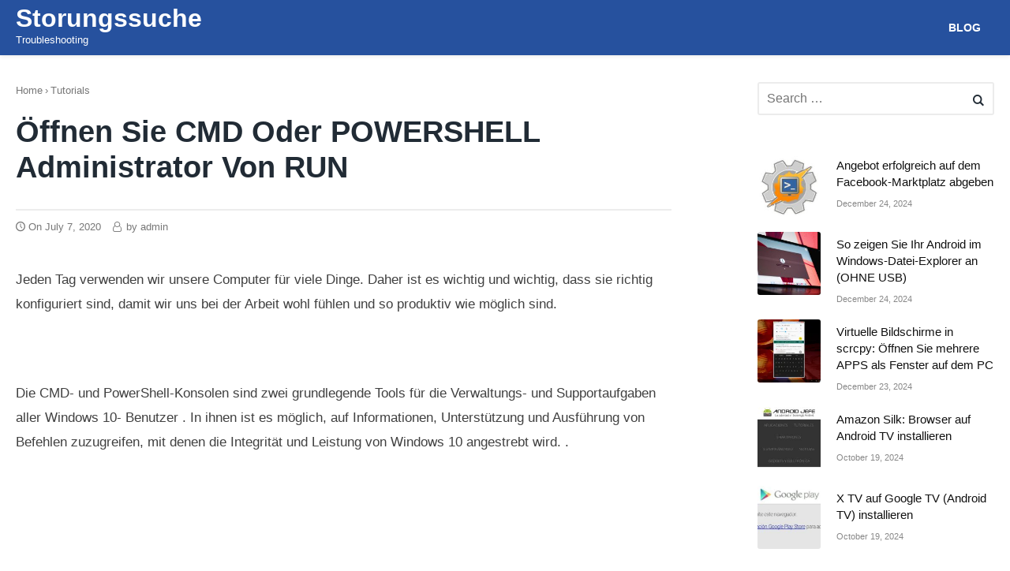

--- FILE ---
content_type: text/html; charset=UTF-8
request_url: https://storungssuche.com/oeffnen-sie-cmd-oder-powershell-administrator-von-run/
body_size: 12255
content:
<!DOCTYPE html><html lang="en-US" class="no-js no-svg" itemscope="itemscope" itemtype="http://schema.org/WebPage"><head><meta charset="UTF-8"/>
<script>var __ezHttpConsent={setByCat:function(src,tagType,attributes,category,force,customSetScriptFn=null){var setScript=function(){if(force||window.ezTcfConsent[category]){if(typeof customSetScriptFn==='function'){customSetScriptFn();}else{var scriptElement=document.createElement(tagType);scriptElement.src=src;attributes.forEach(function(attr){for(var key in attr){if(attr.hasOwnProperty(key)){scriptElement.setAttribute(key,attr[key]);}}});var firstScript=document.getElementsByTagName(tagType)[0];firstScript.parentNode.insertBefore(scriptElement,firstScript);}}};if(force||(window.ezTcfConsent&&window.ezTcfConsent.loaded)){setScript();}else if(typeof getEzConsentData==="function"){getEzConsentData().then(function(ezTcfConsent){if(ezTcfConsent&&ezTcfConsent.loaded){setScript();}else{console.error("cannot get ez consent data");force=true;setScript();}});}else{force=true;setScript();console.error("getEzConsentData is not a function");}},};</script>
<script>var ezTcfConsent=window.ezTcfConsent?window.ezTcfConsent:{loaded:false,store_info:false,develop_and_improve_services:false,measure_ad_performance:false,measure_content_performance:false,select_basic_ads:false,create_ad_profile:false,select_personalized_ads:false,create_content_profile:false,select_personalized_content:false,understand_audiences:false,use_limited_data_to_select_content:false,};function getEzConsentData(){return new Promise(function(resolve){document.addEventListener("ezConsentEvent",function(event){var ezTcfConsent=event.detail.ezTcfConsent;resolve(ezTcfConsent);});});}</script>
<script>if(typeof _setEzCookies!=='function'){function _setEzCookies(ezConsentData){var cookies=window.ezCookieQueue;for(var i=0;i<cookies.length;i++){var cookie=cookies[i];if(ezConsentData&&ezConsentData.loaded&&ezConsentData[cookie.tcfCategory]){document.cookie=cookie.name+"="+cookie.value;}}}}
window.ezCookieQueue=window.ezCookieQueue||[];if(typeof addEzCookies!=='function'){function addEzCookies(arr){window.ezCookieQueue=[...window.ezCookieQueue,...arr];}}
addEzCookies([{name:"ezoab_257422",value:"mod34; Path=/; Domain=storungssuche.com; Max-Age=7200",tcfCategory:"store_info",isEzoic:"true",},{name:"ezosuibasgeneris-1",value:"29bf03b7-0fc4-4a15-7f71-c3fe018bf7bd; Path=/; Domain=storungssuche.com; Expires=Mon, 30 Nov 2026 15:01:03 UTC; Secure; SameSite=None",tcfCategory:"understand_audiences",isEzoic:"true",}]);if(window.ezTcfConsent&&window.ezTcfConsent.loaded){_setEzCookies(window.ezTcfConsent);}else if(typeof getEzConsentData==="function"){getEzConsentData().then(function(ezTcfConsent){if(ezTcfConsent&&ezTcfConsent.loaded){_setEzCookies(window.ezTcfConsent);}else{console.error("cannot get ez consent data");_setEzCookies(window.ezTcfConsent);}});}else{console.error("getEzConsentData is not a function");_setEzCookies(window.ezTcfConsent);}</script><script type="text/javascript" data-ezscrex='false' data-cfasync='false'>window._ezaq = Object.assign({"edge_cache_status":12,"edge_response_time":1601,"url":"https://storungssuche.com/oeffnen-sie-cmd-oder-powershell-administrator-von-run/"}, typeof window._ezaq !== "undefined" ? window._ezaq : {});</script><script type="text/javascript" data-ezscrex='false' data-cfasync='false'>window._ezaq = Object.assign({"ab_test_id":"mod34"}, typeof window._ezaq !== "undefined" ? window._ezaq : {});window.__ez=window.__ez||{};window.__ez.tf={};</script><script type="text/javascript" data-ezscrex='false' data-cfasync='false'>window.ezDisableAds = true;</script>
<script data-ezscrex='false' data-cfasync='false' data-pagespeed-no-defer>var __ez=__ez||{};__ez.stms=Date.now();__ez.evt={};__ez.script={};__ez.ck=__ez.ck||{};__ez.template={};__ez.template.isOrig=true;__ez.queue=__ez.queue||function(){var e=0,i=0,t=[],n=!1,o=[],r=[],s=!0,a=function(e,i,n,o,r,s,a){var l=arguments.length>7&&void 0!==arguments[7]?arguments[7]:window,d=this;this.name=e,this.funcName=i,this.parameters=null===n?null:w(n)?n:[n],this.isBlock=o,this.blockedBy=r,this.deleteWhenComplete=s,this.isError=!1,this.isComplete=!1,this.isInitialized=!1,this.proceedIfError=a,this.fWindow=l,this.isTimeDelay=!1,this.process=function(){f("... func = "+e),d.isInitialized=!0,d.isComplete=!0,f("... func.apply: "+e);var i=d.funcName.split("."),n=null,o=this.fWindow||window;i.length>3||(n=3===i.length?o[i[0]][i[1]][i[2]]:2===i.length?o[i[0]][i[1]]:o[d.funcName]),null!=n&&n.apply(null,this.parameters),!0===d.deleteWhenComplete&&delete t[e],!0===d.isBlock&&(f("----- F'D: "+d.name),m())}},l=function(e,i,t,n,o,r,s){var a=arguments.length>7&&void 0!==arguments[7]?arguments[7]:window,l=this;this.name=e,this.path=i,this.async=o,this.defer=r,this.isBlock=t,this.blockedBy=n,this.isInitialized=!1,this.isError=!1,this.isComplete=!1,this.proceedIfError=s,this.fWindow=a,this.isTimeDelay=!1,this.isPath=function(e){return"/"===e[0]&&"/"!==e[1]},this.getSrc=function(e){return void 0!==window.__ezScriptHost&&this.isPath(e)&&"banger.js"!==this.name?window.__ezScriptHost+e:e},this.process=function(){l.isInitialized=!0,f("... file = "+e);var i=this.fWindow?this.fWindow.document:document,t=i.createElement("script");t.src=this.getSrc(this.path),!0===o?t.async=!0:!0===r&&(t.defer=!0),t.onerror=function(){var e={url:window.location.href,name:l.name,path:l.path,user_agent:window.navigator.userAgent};"undefined"!=typeof _ezaq&&(e.pageview_id=_ezaq.page_view_id);var i=encodeURIComponent(JSON.stringify(e)),t=new XMLHttpRequest;t.open("GET","//g.ezoic.net/ezqlog?d="+i,!0),t.send(),f("----- ERR'D: "+l.name),l.isError=!0,!0===l.isBlock&&m()},t.onreadystatechange=t.onload=function(){var e=t.readyState;f("----- F'D: "+l.name),e&&!/loaded|complete/.test(e)||(l.isComplete=!0,!0===l.isBlock&&m())},i.getElementsByTagName("head")[0].appendChild(t)}},d=function(e,i){this.name=e,this.path="",this.async=!1,this.defer=!1,this.isBlock=!1,this.blockedBy=[],this.isInitialized=!0,this.isError=!1,this.isComplete=i,this.proceedIfError=!1,this.isTimeDelay=!1,this.process=function(){}};function c(e,i,n,s,a,d,c,u,f){var m=new l(e,i,n,s,a,d,c,f);!0===u?o[e]=m:r[e]=m,t[e]=m,h(m)}function h(e){!0!==u(e)&&0!=s&&e.process()}function u(e){if(!0===e.isTimeDelay&&!1===n)return f(e.name+" blocked = TIME DELAY!"),!0;if(w(e.blockedBy))for(var i=0;i<e.blockedBy.length;i++){var o=e.blockedBy[i];if(!1===t.hasOwnProperty(o))return f(e.name+" blocked = "+o),!0;if(!0===e.proceedIfError&&!0===t[o].isError)return!1;if(!1===t[o].isComplete)return f(e.name+" blocked = "+o),!0}return!1}function f(e){var i=window.location.href,t=new RegExp("[?&]ezq=([^&#]*)","i").exec(i);"1"===(t?t[1]:null)&&console.debug(e)}function m(){++e>200||(f("let's go"),p(o),p(r))}function p(e){for(var i in e)if(!1!==e.hasOwnProperty(i)){var t=e[i];!0===t.isComplete||u(t)||!0===t.isInitialized||!0===t.isError?!0===t.isError?f(t.name+": error"):!0===t.isComplete?f(t.name+": complete already"):!0===t.isInitialized&&f(t.name+": initialized already"):t.process()}}function w(e){return"[object Array]"==Object.prototype.toString.call(e)}return window.addEventListener("load",(function(){setTimeout((function(){n=!0,f("TDELAY -----"),m()}),5e3)}),!1),{addFile:c,addFileOnce:function(e,i,n,o,r,s,a,l,d){t[e]||c(e,i,n,o,r,s,a,l,d)},addDelayFile:function(e,i){var n=new l(e,i,!1,[],!1,!1,!0);n.isTimeDelay=!0,f(e+" ...  FILE! TDELAY"),r[e]=n,t[e]=n,h(n)},addFunc:function(e,n,s,l,d,c,u,f,m,p){!0===c&&(e=e+"_"+i++);var w=new a(e,n,s,l,d,u,f,p);!0===m?o[e]=w:r[e]=w,t[e]=w,h(w)},addDelayFunc:function(e,i,n){var o=new a(e,i,n,!1,[],!0,!0);o.isTimeDelay=!0,f(e+" ...  FUNCTION! TDELAY"),r[e]=o,t[e]=o,h(o)},items:t,processAll:m,setallowLoad:function(e){s=e},markLoaded:function(e){if(e&&0!==e.length){if(e in t){var i=t[e];!0===i.isComplete?f(i.name+" "+e+": error loaded duplicate"):(i.isComplete=!0,i.isInitialized=!0)}else t[e]=new d(e,!0);f("markLoaded dummyfile: "+t[e].name)}},logWhatsBlocked:function(){for(var e in t)!1!==t.hasOwnProperty(e)&&u(t[e])}}}();__ez.evt.add=function(e,t,n){e.addEventListener?e.addEventListener(t,n,!1):e.attachEvent?e.attachEvent("on"+t,n):e["on"+t]=n()},__ez.evt.remove=function(e,t,n){e.removeEventListener?e.removeEventListener(t,n,!1):e.detachEvent?e.detachEvent("on"+t,n):delete e["on"+t]};__ez.script.add=function(e){var t=document.createElement("script");t.src=e,t.async=!0,t.type="text/javascript",document.getElementsByTagName("head")[0].appendChild(t)};__ez.dot=__ez.dot||{};__ez.queue.addFileOnce('/detroitchicago/boise.js', '/detroitchicago/boise.js?gcb=195-0&cb=5', true, [], true, false, true, false);__ez.queue.addFileOnce('/parsonsmaize/abilene.js', '/parsonsmaize/abilene.js?gcb=195-0&cb=dc112bb7ea', true, [], true, false, true, false);__ez.queue.addFileOnce('/parsonsmaize/mulvane.js', '/parsonsmaize/mulvane.js?gcb=195-0&cb=e75e48eec0', true, ['/parsonsmaize/abilene.js'], true, false, true, false);__ez.queue.addFileOnce('/detroitchicago/birmingham.js', '/detroitchicago/birmingham.js?gcb=195-0&cb=539c47377c', true, ['/parsonsmaize/abilene.js'], true, false, true, false);</script>
<script data-ezscrex="false" type="text/javascript" data-cfasync="false">window._ezaq = Object.assign({"ad_cache_level":0,"adpicker_placement_cnt":0,"ai_placeholder_cache_level":0,"ai_placeholder_placement_cnt":-1,"author":"admin","domain":"storungssuche.com","domain_id":257422,"ezcache_level":1,"ezcache_skip_code":0,"has_bad_image":0,"has_bad_words":0,"is_sitespeed":0,"lt_cache_level":0,"publish_date":"2020-07-07","response_size":43292,"response_size_orig":37530,"response_time_orig":1684,"template_id":5,"url":"https://storungssuche.com/oeffnen-sie-cmd-oder-powershell-administrator-von-run/","word_count":0,"worst_bad_word_level":0}, typeof window._ezaq !== "undefined" ? window._ezaq : {});__ez.queue.markLoaded('ezaqBaseReady');</script>
<script type='text/javascript' data-ezscrex='false' data-cfasync='false'>
window.ezAnalyticsStatic = true;

function analyticsAddScript(script) {
	var ezDynamic = document.createElement('script');
	ezDynamic.type = 'text/javascript';
	ezDynamic.innerHTML = script;
	document.head.appendChild(ezDynamic);
}
function getCookiesWithPrefix() {
    var allCookies = document.cookie.split(';');
    var cookiesWithPrefix = {};

    for (var i = 0; i < allCookies.length; i++) {
        var cookie = allCookies[i].trim();

        for (var j = 0; j < arguments.length; j++) {
            var prefix = arguments[j];
            if (cookie.indexOf(prefix) === 0) {
                var cookieParts = cookie.split('=');
                var cookieName = cookieParts[0];
                var cookieValue = cookieParts.slice(1).join('=');
                cookiesWithPrefix[cookieName] = decodeURIComponent(cookieValue);
                break; // Once matched, no need to check other prefixes
            }
        }
    }

    return cookiesWithPrefix;
}
function productAnalytics() {
	var d = {"pr":[6],"omd5":"21cd2351e9f45e73d9e7a1144c2be41a","nar":"risk score"};
	d.u = _ezaq.url;
	d.p = _ezaq.page_view_id;
	d.v = _ezaq.visit_uuid;
	d.ab = _ezaq.ab_test_id;
	d.e = JSON.stringify(_ezaq);
	d.ref = document.referrer;
	d.c = getCookiesWithPrefix('active_template', 'ez', 'lp_');
	if(typeof ez_utmParams !== 'undefined') {
		d.utm = ez_utmParams;
	}

	var dataText = JSON.stringify(d);
	var xhr = new XMLHttpRequest();
	xhr.open('POST','/ezais/analytics?cb=1', true);
	xhr.onload = function () {
		if (xhr.status!=200) {
            return;
		}

        if(document.readyState !== 'loading') {
            analyticsAddScript(xhr.response);
            return;
        }

        var eventFunc = function() {
            if(document.readyState === 'loading') {
                return;
            }
            document.removeEventListener('readystatechange', eventFunc, false);
            analyticsAddScript(xhr.response);
        };

        document.addEventListener('readystatechange', eventFunc, false);
	};
	xhr.setRequestHeader('Content-Type','text/plain');
	xhr.send(dataText);
}
__ez.queue.addFunc("productAnalytics", "productAnalytics", null, true, ['ezaqBaseReady'], false, false, false, true);
</script><base href="https://storungssuche.com/oeffnen-sie-cmd-oder-powershell-administrator-von-run/"/><meta name="viewport" content="width=device-width, initial-scale=1"/><link rel="profile" href="https://gmpg.org/xfn/11" /><meta name="robots" content="index, follow, max-image-preview:large, max-snippet:-1, max-video-preview:-1"/><link media="all" href="https://storungssuche.com/wp-content/cache/autoptimize/css/autoptimize_46e50445af263812bb73e1eddbdf65b7.css" rel="stylesheet"/><title>Öffnen Sie CMD oder POWERSHELL Administrator von RUN - Storungssuche</title><link rel="canonical" href="https://storungssuche.com/oeffnen-sie-cmd-oder-powershell-administrator-von-run/"/><meta property="og:locale" content="en_US"/><meta property="og:type" content="article"/><meta property="og:title" content="Öffnen Sie CMD oder POWERSHELL Administrator von RUN - Storungssuche"/><meta property="og:description" content="Jeden Tag verwenden wir unsere Computer für viele Dinge. Daher ist es wichtig und wichtig, dass sie richtig konfiguriert sind, damit wir uns bei der Arbeit wohl fühlen und so produktiv wie möglich sind.   Die CMD- und PowerShell-Konsolen sind zwei grundlegende Tools für die..."/><meta property="og:url" content="https://storungssuche.com/oeffnen-sie-cmd-oder-powershell-administrator-von-run/"/><meta property="og:site_name" content="Storungssuche"/><meta property="article:published_time" content="2020-07-07T08:39:02+00:00"/><meta property="article:modified_time" content="2020-07-07T08:39:06+00:00"/><meta property="og:image" content="https://storungssuche.com/wp-content/uploads/2020/07/tutorials-0-0-11092800-1594105108_thumb.png"/><meta property="og:image:width" content="745"/><meta property="og:image:height" content="509"/><meta property="og:image:type" content="image/png"/><meta name="author" content="admin"/><meta name="twitter:card" content="summary_large_image"/><meta name="twitter:label1" content="Written by"/><meta name="twitter:data1" content="admin"/><meta name="twitter:label2" content="Est. reading time"/><meta name="twitter:data2" content="2 minutes"/> <script type="application/ld+json" class="yoast-schema-graph">{"@context":"https://schema.org","@graph":[{"@type":"WebPage","@id":"https://storungssuche.com/oeffnen-sie-cmd-oder-powershell-administrator-von-run/","url":"https://storungssuche.com/oeffnen-sie-cmd-oder-powershell-administrator-von-run/","name":"Öffnen Sie CMD oder POWERSHELL Administrator von RUN - Storungssuche","isPartOf":{"@id":"https://storungssuche.com/#website"},"primaryImageOfPage":{"@id":"https://storungssuche.com/oeffnen-sie-cmd-oder-powershell-administrator-von-run/#primaryimage"},"image":{"@id":"https://storungssuche.com/oeffnen-sie-cmd-oder-powershell-administrator-von-run/#primaryimage"},"thumbnailUrl":"https://storungssuche.com/wp-content/uploads/2020/07/tutorials-0-0-11092800-1594105108_thumb.png","datePublished":"2020-07-07T08:39:02+00:00","dateModified":"2020-07-07T08:39:06+00:00","author":{"@id":"https://storungssuche.com/#/schema/person/200fb281f4c93ec41676e8061bfe4914"},"breadcrumb":{"@id":"https://storungssuche.com/oeffnen-sie-cmd-oder-powershell-administrator-von-run/#breadcrumb"},"inLanguage":"en-US","potentialAction":[{"@type":"ReadAction","target":["https://storungssuche.com/oeffnen-sie-cmd-oder-powershell-administrator-von-run/"]}]},{"@type":"ImageObject","inLanguage":"en-US","@id":"https://storungssuche.com/oeffnen-sie-cmd-oder-powershell-administrator-von-run/#primaryimage","url":"https://storungssuche.com/wp-content/uploads/2020/07/tutorials-0-0-11092800-1594105108_thumb.png","contentUrl":"https://storungssuche.com/wp-content/uploads/2020/07/tutorials-0-0-11092800-1594105108_thumb.png","width":745,"height":509,"caption":"Open-CMD-or-POWERSHELL-Administrator-from-RUN-6.png"},{"@type":"BreadcrumbList","@id":"https://storungssuche.com/oeffnen-sie-cmd-oder-powershell-administrator-von-run/#breadcrumb","itemListElement":[{"@type":"ListItem","position":1,"name":"Home","item":"https://storungssuche.com/"},{"@type":"ListItem","position":2,"name":"Öffnen Sie CMD oder POWERSHELL Administrator von RUN"}]},{"@type":"WebSite","@id":"https://storungssuche.com/#website","url":"https://storungssuche.com/","name":"Storungssuche","description":"Troubleshooting","potentialAction":[{"@type":"SearchAction","target":{"@type":"EntryPoint","urlTemplate":"https://storungssuche.com/?s={search_term_string}"},"query-input":{"@type":"PropertyValueSpecification","valueRequired":true,"valueName":"search_term_string"}}],"inLanguage":"en-US"},{"@type":"Person","@id":"https://storungssuche.com/#/schema/person/200fb281f4c93ec41676e8061bfe4914","name":"admin","sameAs":["https://storungssuche.com"],"url":"https://storungssuche.com/author/admin/"}]}</script> <link rel="dns-prefetch" href="//www.googletagmanager.com"/><link rel="dns-prefetch" href="//pagead2.googlesyndication.com"/><link href="https://fonts.gstatic.com" crossorigin="anonymous" rel="preconnect"/><link rel="alternate" type="application/rss+xml" title="Storungssuche » Feed" href="https://storungssuche.com/feed/"/><link rel="alternate" type="application/rss+xml" title="Storungssuche » Comments Feed" href="https://storungssuche.com/comments/feed/"/><link rel="https://api.w.org/" href="https://storungssuche.com/wp-json/"/><link rel="alternate" title="JSON" type="application/json" href="https://storungssuche.com/wp-json/wp/v2/posts/2844"/><link rel="EditURI" type="application/rsd+xml" title="RSD" href="https://storungssuche.com/xmlrpc.php?rsd"/><meta name="generator" content="WordPress 6.8.3"/><link rel="shortlink" href="https://storungssuche.com/?p=2844"/><link rel="alternate" title="oEmbed (JSON)" type="application/json+oembed" href="https://storungssuche.com/wp-json/oembed/1.0/embed?url=https%3A%2F%2Fstorungssuche.com%2Foeffnen-sie-cmd-oder-powershell-administrator-von-run%2F"/><link rel="alternate" title="oEmbed (XML)" type="text/xml+oembed" href="https://storungssuche.com/wp-json/oembed/1.0/embed?url=https%3A%2F%2Fstorungssuche.com%2Foeffnen-sie-cmd-oder-powershell-administrator-von-run%2F&amp;format=xml"/><meta name="generator" content="Site Kit by Google 1.166.0"/><meta name="google-adsense-platform-account" content="ca-host-pub-2644536267352236"/><meta name="google-adsense-platform-domain" content="sitekit.withgoogle.com"/>  <script type="text/javascript" async="async" src="https://pagead2.googlesyndication.com/pagead/js/adsbygoogle.js?client=ca-pub-9476654506528072&amp;host=ca-host-pub-2644536267352236" crossorigin="anonymous"></script>  <script src="https://storungssuche.com/wp-content/cache/autoptimize/js/autoptimize_5bad95784685d4c06607b39f3e934e4a.js"></script><script type='text/javascript'>
var ezoTemplate = 'orig_site';
var ezouid = '1';
var ezoFormfactor = '1';
</script><script data-ezscrex="false" type='text/javascript'>
var soc_app_id = '0';
var did = 257422;
var ezdomain = 'storungssuche.com';
var ezoicSearchable = 1;
</script></head><body class="wp-singular post-template-default single single-post postid-2844 single-format-standard wp-theme-fastest"><div id="page" class="site"> <a class="skip-link screen-reader-text" href="#content">Skip to content</a><header id="masthead" class="site-header topmost nav-down" itemscope="" itemtype="https://schema.org/WPHeader"><div class="wrap"><div class="site-branding"><p class="site-title"><a href="https://storungssuche.com" rel="home"> Storungssuche </a></p><p class="site-description">Troubleshooting</p></div> <button class="menu-toggle" aria-controls="primary-menu" aria-expanded="false">Menu</button><nav id="site-navigation" class="main-navigation" role="navigation" itemscope="" itemtype="http://schema.org/SiteNavigationElement"><ul id="primary-menu" class="menu"><li id="menu-item-9" class="menu-item menu-item-type-taxonomy menu-item-object-category menu-item-9"><a href="https://storungssuche.com/category/blog/" itemprop="url"><span itemprop="name">Blog</span></a></li></ul></nav></div></header><div id="content" class="site-content"><div class="wrap"><div id="primary" class="content-area"><main id="main" role="main" class="site-main"><article id="post-2844" class="post-2844 post type-post status-publish format-standard has-post-thumbnail hentry category-tutorials" itemscope="" itemtype="https://schema.org/CreativeWork"><header class="entry-header"><div class="breadcrumb" xmlns:v="http://rdf.data-vocabulary.org/#"><span class="home"><i class="fastest-icon icon-home"></i></span><span typeof="v:Breadcrumb" class="root"><a rel="v:url" property="v:title" href="https://storungssuche.com">Home</a></span><span class="seperator">›</span><span typeof="v:Breadcrumb"><a href="https://storungssuche.com/category/tutorials/" rel="v:url" property="v:title">Tutorials</a></span><span class="seperator">›</span></div><h1 class="entry-title" itemprop="headline">Öffnen Sie CMD oder POWERSHELL Administrator von RUN</h1><div class="entry-meta"> <span class="posted-on">On <a href="https://storungssuche.com/oeffnen-sie-cmd-oder-powershell-administrator-von-run/" rel="bookmark"><time itemprop="datePublished" class="entry-date published" datetime="2020-07-07T08:39:02+03:00">July 7, 2020</time><time itemprop="dateModified" class="updated" datetime="2020-07-07T08:39:06+03:00">July 7, 2020</time></a></span><span class="byline"> by <span class="author vcard" itemprop="author" itemscope="" itemtype="http://schema.org/Person"> <a class="url fn n" href="https://storungssuche.com/author/admin/" itemprop="url" rel="author"> <span itemprop="name">admin</span> </a> </span></span></div></header><div class="entry-content" itemprop="text"><div><p> Jeden Tag verwenden wir unsere Computer für viele Dinge. Daher ist es wichtig und wichtig, dass sie richtig konfiguriert sind, damit wir uns bei der Arbeit wohl fühlen und so produktiv wie möglich sind.</p><p>  </p><p> Die CMD- und PowerShell-Konsolen sind zwei grundlegende Tools für die Verwaltungs- und Supportaufgaben aller Windows 10- Benutzer . In ihnen ist es möglich, auf Informationen, Unterstützung und Ausführung von Befehlen zuzugreifen, mit denen die Integrität und Leistung von Windows 10 angestrebt wird. .</p><p>  </p><p>  </p><p> Obwohl wir Hunderte von Befehlen auf normale Weise ausführen können, erfordern viele andere, dass sie als Administrator ausgeführt werden, damit ihre Aktion ausgeführt werden kann. Wir wissen, dass Windows 10 viele seiner Prozesse auf Berechtigungen basiert. Deshalb müssen Sie hierfür Administrator sein.</p><p>  </p><p> Lassen Sie uns sehen, wie Sie über Run auf die Eingabeaufforderung und PowerShell als Administratoren zugreifen.</p><p>  </p><p> <span> <span> <i> </i> Um auf dem Laufenden zu bleiben, abonniere unseren YouTube-Kanal! <i> </i>   ABONNIEREN </span> </span></p><p>  </p><p>  </p><div></div><p></p><h2> <strong> 1. </strong> Öffnen Sie CMD als Administrator unter Windows 10 ausführen</h2><p>  </p><div> Schritt 1</div><p> Um auf diese Funktion von Windows 10 zuzugreifen, haben wir folgende Möglichkeiten:</p><ul><li> Verwenden der Windows + R-Tastenkombination</li></ul><ul><li> Geben Sie im Startsuchfeld “Ausführen” ein.</li></ul><ul><li> Cortana verwenden</li></ul><p>  </p><div> Schritt 2</div><p> Als nächstes greifen wir als Administrator über Ausführen auf die Eingabeaufforderung zu. Um diesen Vorgang auszuführen, öffnen wir Run und geben cmd ein:</p><p>  </p><p> <img fetchpriority="high" decoding="async" class="alignnone size-full wp-image-2838" src="https://storungssuche.com/wp-content/uploads/2020/07/tutorials-0-0-08372500-1594105110.png" width="399" height="206" alt="Open-CMD-or-POWERSHELL-Administrator-from-RUN-1.png" srcset="https://storungssuche.com/wp-content/uploads/2020/07/tutorials-0-0-08372500-1594105110.png 399w, https://storungssuche.com/wp-content/uploads/2020/07/tutorials-0-0-08372500-1594105110-300x155.png 300w" sizes="(max-width: 399px) 100vw, 399px"/></p><p>  </p><div> Schritt 3</div><p> Dann drücken wir die linke Umschalt- + Strg-Taste auf unserer Tastatur, drücken OK und damit greifen wir im Administratormodus mit CMD zu:</p><p>  </p><p> <span> Umschalt </span> + <span> Strg </span></p><p>  </p><p>  </p><p>  </p><p>  </p><p>  </p><p> <noscript><img decoding="async" class="alignnone size-full wp-image-2839" src="https://storungssuche.com/wp-content/uploads/2020/07/tutorials-0-0-58218500-1594105107.png" width="520" height="520" alt="Öffnen Sie-CMD-or-POWERSHELL-Administrator-from-RUN-2.png" srcset="https://storungssuche.com/wp-content/uploads/2020/07/tutorials-0-0-58218500-1594105107.png 520w, https://storungssuche.com/wp-content/uploads/2020/07/tutorials-0-0-58218500-1594105107-300x300.png 300w, https://storungssuche.com/wp-content/uploads/2020/07/tutorials-0-0-58218500-1594105107-150x150.png 150w, https://storungssuche.com/wp-content/uploads/2020/07/tutorials-0-0-58218500-1594105107-50x50.png 50w" sizes="(max-width: 520px) 100vw, 520px" /></noscript><img decoding="async" class="lazyload alignnone size-full wp-image-2839" src="data:image/svg+xml,%3Csvg%20xmlns=%22http://www.w3.org/2000/svg%22%20viewBox=%220%200%20520%20520%22%3E%3C/svg%3E" data-src="https://storungssuche.com/wp-content/uploads/2020/07/tutorials-0-0-58218500-1594105107.png" width="520" height="520" alt="Öffnen Sie-CMD-or-POWERSHELL-Administrator-from-RUN-2.png" data-srcset="https://storungssuche.com/wp-content/uploads/2020/07/tutorials-0-0-58218500-1594105107.png 520w, https://storungssuche.com/wp-content/uploads/2020/07/tutorials-0-0-58218500-1594105107-300x300.png 300w, https://storungssuche.com/wp-content/uploads/2020/07/tutorials-0-0-58218500-1594105107-150x150.png 150w, https://storungssuche.com/wp-content/uploads/2020/07/tutorials-0-0-58218500-1594105107-50x50.png 50w" data-sizes="(max-width: 520px) 100vw, 520px"/></p><p>  </p><div> Schritt 4</div><p> Wir überprüfen, ob wir Administrator sind, da der Pfad der CMD C:  Windows  system32&gt; lautet:</p><div style="clear:both; margin-top:0em; margin-bottom:1em;"><a href="https://storungssuche.com/so-loeschen-sie-den-datensatz-von-anrufen-textnachrichten-und-haeufigen-kontakten/" target="_blank" rel="dofollow" class="ue351dacca94d0ca979f3d14da0bd7896"><div style="padding-left:1em; padding-right:1em;"><span class="ctaText">See also</span>  <span class="postTitle">So löschen Sie den Datensatz von ANRUFEN, Textnachrichten und häufigen KONTAKTEN</span></div></a></div><p>  </p><p> <noscript><img decoding="async" class="alignnone size-full wp-image-2840" src="https://storungssuche.com/wp-content/uploads/2020/07/tutorials-0-0-60809400-1594105110_thumb.png" width="745" height="390" alt="Open-CMD-or-POWERSHELL-Administrator-from-RUN-3.png" srcset="https://storungssuche.com/wp-content/uploads/2020/07/tutorials-0-0-60809400-1594105110_thumb.png 745w, https://storungssuche.com/wp-content/uploads/2020/07/tutorials-0-0-60809400-1594105110_thumb-300x157.png 300w" sizes="(max-width: 745px) 100vw, 745px" /></noscript><img decoding="async" class="lazyload alignnone size-full wp-image-2840" src="data:image/svg+xml,%3Csvg%20xmlns=%22http://www.w3.org/2000/svg%22%20viewBox=%220%200%20745%20390%22%3E%3C/svg%3E" data-src="https://storungssuche.com/wp-content/uploads/2020/07/tutorials-0-0-60809400-1594105110_thumb.png" width="745" height="390" alt="Open-CMD-or-POWERSHELL-Administrator-from-RUN-3.png" data-srcset="https://storungssuche.com/wp-content/uploads/2020/07/tutorials-0-0-60809400-1594105110_thumb.png 745w, https://storungssuche.com/wp-content/uploads/2020/07/tutorials-0-0-60809400-1594105110_thumb-300x157.png 300w" data-sizes="(max-width: 745px) 100vw, 745px"/></p><p>  </p><div></div><p></p><h2> <strong> 2 </strong> . Greifen Sie unter Windows 10 als Administrator auf PowerShell zu</h2><p>  </p><div> Schritt 1</div><p> Der Prozess unterscheidet sich überhaupt nicht, wir greifen auf Run zu und geben “Powershell” ein:</p><p>  </p><p> <noscript><img decoding="async" class="alignnone size-full wp-image-2841" src="https://storungssuche.com/wp-content/uploads/2020/07/tutorials-0-0-56375700-1594105109.png" width="399" height="206" alt="Öffnen Sie CMD-or-POWERSHELL-Administrator-from-EXECUTE-4.png" srcset="https://storungssuche.com/wp-content/uploads/2020/07/tutorials-0-0-56375700-1594105109.png 399w, https://storungssuche.com/wp-content/uploads/2020/07/tutorials-0-0-56375700-1594105109-300x155.png 300w" sizes="(max-width: 399px) 100vw, 399px" /></noscript><img decoding="async" class="lazyload alignnone size-full wp-image-2841" src="data:image/svg+xml,%3Csvg%20xmlns=%22http://www.w3.org/2000/svg%22%20viewBox=%220%200%20399%20206%22%3E%3C/svg%3E" data-src="https://storungssuche.com/wp-content/uploads/2020/07/tutorials-0-0-56375700-1594105109.png" width="399" height="206" alt="Öffnen Sie CMD-or-POWERSHELL-Administrator-from-EXECUTE-4.png" data-srcset="https://storungssuche.com/wp-content/uploads/2020/07/tutorials-0-0-56375700-1594105109.png 399w, https://storungssuche.com/wp-content/uploads/2020/07/tutorials-0-0-56375700-1594105109-300x155.png 300w" data-sizes="(max-width: 399px) 100vw, 399px"/></p><p>  </p><div> Schritt 2</div><p> Wir verwenden die linke Umschalt- + Strg-Taste und drücken die Eingabetaste oder OK, um als Administratoren darauf zuzugreifen:</p><p>  </p><p> <span> Umschalt </span> + <span> Strg </span></p><p>  </p><p>  </p><p>  </p><p>  </p><p> <noscript><img decoding="async" class="alignnone size-full wp-image-2842" src="https://storungssuche.com/wp-content/uploads/2020/07/tutorials-7463-0-86324800-1594105106.png" width="520" height="520" alt="Öffnen Sie-CMD-or-POWERSHELL-Administrator-from-RUN-5.png" srcset="https://storungssuche.com/wp-content/uploads/2020/07/tutorials-7463-0-86324800-1594105106.png 520w, https://storungssuche.com/wp-content/uploads/2020/07/tutorials-7463-0-86324800-1594105106-300x300.png 300w, https://storungssuche.com/wp-content/uploads/2020/07/tutorials-7463-0-86324800-1594105106-150x150.png 150w, https://storungssuche.com/wp-content/uploads/2020/07/tutorials-7463-0-86324800-1594105106-50x50.png 50w" sizes="(max-width: 520px) 100vw, 520px" /></noscript><img decoding="async" class="lazyload alignnone size-full wp-image-2842" src="data:image/svg+xml,%3Csvg%20xmlns=%22http://www.w3.org/2000/svg%22%20viewBox=%220%200%20520%20520%22%3E%3C/svg%3E" data-src="https://storungssuche.com/wp-content/uploads/2020/07/tutorials-7463-0-86324800-1594105106.png" width="520" height="520" alt="Öffnen Sie-CMD-or-POWERSHELL-Administrator-from-RUN-5.png" data-srcset="https://storungssuche.com/wp-content/uploads/2020/07/tutorials-7463-0-86324800-1594105106.png 520w, https://storungssuche.com/wp-content/uploads/2020/07/tutorials-7463-0-86324800-1594105106-300x300.png 300w, https://storungssuche.com/wp-content/uploads/2020/07/tutorials-7463-0-86324800-1594105106-150x150.png 150w, https://storungssuche.com/wp-content/uploads/2020/07/tutorials-7463-0-86324800-1594105106-50x50.png 50w" data-sizes="(max-width: 520px) 100vw, 520px"/></p><p>  </p><div> Schritt 3</div><p> Beim Zugriff als Administrator lautet der Ausführungspfad C:  Windows  system32&gt; nicht der des Benutzers:</p><p>  </p><p> <noscript><img decoding="async" class="alignnone size-full wp-image-2843" src="https://storungssuche.com/wp-content/uploads/2020/07/tutorials-0-0-11092800-1594105108_thumb.png" width="745" height="509" alt="Open-CMD-or-POWERSHELL-Administrator-from-RUN-6.png" srcset="https://storungssuche.com/wp-content/uploads/2020/07/tutorials-0-0-11092800-1594105108_thumb.png 745w, https://storungssuche.com/wp-content/uploads/2020/07/tutorials-0-0-11092800-1594105108_thumb-300x205.png 300w" sizes="(max-width: 745px) 100vw, 745px" /></noscript><img decoding="async" class="lazyload alignnone size-full wp-image-2843" src="data:image/svg+xml,%3Csvg%20xmlns=%22http://www.w3.org/2000/svg%22%20viewBox=%220%200%20745%20509%22%3E%3C/svg%3E" data-src="https://storungssuche.com/wp-content/uploads/2020/07/tutorials-0-0-11092800-1594105108_thumb.png" width="745" height="509" alt="Open-CMD-or-POWERSHELL-Administrator-from-RUN-6.png" data-srcset="https://storungssuche.com/wp-content/uploads/2020/07/tutorials-0-0-11092800-1594105108_thumb.png 745w, https://storungssuche.com/wp-content/uploads/2020/07/tutorials-0-0-11092800-1594105108_thumb-300x205.png 300w" data-sizes="(max-width: 745px) 100vw, 745px"/></p><p>  </p><p> Es ist einfach, sich auf beiden Plattformen als Administratoren anzumelden und dort die erforderlichen Aufgaben auszuführen.</p><p>  </p><p></p></div></div><footer class="entry-footer"> <span class="cat-links">Topics <a href="https://storungssuche.com/category/tutorials/" rel="category tag">Tutorials</a></span></footer></article></main></div><aside id="secondary" class="widget-area"><section id="search-2" class="widget widget_search"><form method="get" class="search-form" id="search-form" action="https://storungssuche.com/"> <input type="search" class="search-field" placeholder="Search …" value="" name="s" id="search-form-692c5c2f1242f"/> <button type="submit" class="search-button"><div class="icon-search"></div></button></form></section><section id="fastest_widget_recent_posts-2" class="widget fastest_widget_recent_posts"><ul class="fastest-widget-list"><li> <a href="https://storungssuche.com/angebot-erfolgreich-auf-dem-facebook-marktplatz-abgeben/" title="Angebot erfolgreich auf dem Facebook-Marktplatz abgeben"><div class="post-icon"> <noscript><img width="150" height="150" src="https://storungssuche.com/wp-content/uploads/2024/12/autoinput-automatizar-apps-android-150x150.jpg" class="attachment-thumbnail size-thumbnail wp-post-image" alt="Autoinput automatisieren Android-Apps" decoding="async" srcset="https://storungssuche.com/wp-content/uploads/2024/12/autoinput-automatizar-apps-android-150x150.jpg 150w, https://storungssuche.com/wp-content/uploads/2024/12/autoinput-automatizar-apps-android-80x80.jpg 80w" sizes="(max-width: 150px) 100vw, 150px" /></noscript><img width="150" height="150" src="data:image/svg+xml,%3Csvg%20xmlns=%22http://www.w3.org/2000/svg%22%20viewBox=%220%200%20150%20150%22%3E%3C/svg%3E" data-src="https://storungssuche.com/wp-content/uploads/2024/12/autoinput-automatizar-apps-android-150x150.jpg" class="lazyload attachment-thumbnail size-thumbnail wp-post-image" alt="Autoinput automatisieren Android-Apps" decoding="async" data-srcset="https://storungssuche.com/wp-content/uploads/2024/12/autoinput-automatizar-apps-android-150x150.jpg 150w, https://storungssuche.com/wp-content/uploads/2024/12/autoinput-automatizar-apps-android-80x80.jpg 80w" data-sizes="(max-width: 150px) 100vw, 150px"/></div><div class="inner"><p class="title">Angebot erfolgreich auf dem Facebook-Marktplatz abgeben</p><p class="meta">December 24, 2024</p></div><div class="clear"></div> </a></li><li> <a href="https://storungssuche.com/so-zeigen-sie-ihr-android-im-windows-datei-explorer-an-ohne-usb/" title="So zeigen Sie Ihr Android im Windows-Datei-Explorer an (OHNE USB)"><div class="post-icon"> <noscript><img width="150" height="150" src="https://storungssuche.com/wp-content/uploads/2024/12/Contrasenas-PC-150x150.jpg" class="attachment-thumbnail size-thumbnail wp-post-image" alt="PC-Passwörter" decoding="async" srcset="https://storungssuche.com/wp-content/uploads/2024/12/Contrasenas-PC-150x150.jpg 150w, https://storungssuche.com/wp-content/uploads/2024/12/Contrasenas-PC-80x80.jpg 80w" sizes="(max-width: 150px) 100vw, 150px" /></noscript><img width="150" height="150" src="data:image/svg+xml,%3Csvg%20xmlns=%22http://www.w3.org/2000/svg%22%20viewBox=%220%200%20150%20150%22%3E%3C/svg%3E" data-src="https://storungssuche.com/wp-content/uploads/2024/12/Contrasenas-PC-150x150.jpg" class="lazyload attachment-thumbnail size-thumbnail wp-post-image" alt="PC-Passwörter" decoding="async" data-srcset="https://storungssuche.com/wp-content/uploads/2024/12/Contrasenas-PC-150x150.jpg 150w, https://storungssuche.com/wp-content/uploads/2024/12/Contrasenas-PC-80x80.jpg 80w" data-sizes="(max-width: 150px) 100vw, 150px"/></div><div class="inner"><p class="title">So zeigen Sie Ihr Android im Windows-Datei-Explorer an (OHNE USB)</p><p class="meta">December 24, 2024</p></div><div class="clear"></div> </a></li><li> <a href="https://storungssuche.com/virtuelle-bildschirme-in-scrcpy-offnen-sie-mehrere-apps-als-fenster-auf-dem-pc/" title="Virtuelle Bildschirme in scrcpy: Öffnen Sie mehrere APPS als Fenster auf dem PC"><div class="post-icon"> <noscript><img width="150" height="150" src="https://storungssuche.com/wp-content/uploads/2024/12/8-de-agosto-de-2019-201809-GMT-0500-150x150.png" class="attachment-thumbnail size-thumbnail wp-post-image" alt="8. August 2019 201809 GMT-0500" decoding="async" srcset="https://storungssuche.com/wp-content/uploads/2024/12/8-de-agosto-de-2019-201809-GMT-0500-150x150.png 150w, https://storungssuche.com/wp-content/uploads/2024/12/8-de-agosto-de-2019-201809-GMT-0500-80x80.png 80w" sizes="(max-width: 150px) 100vw, 150px" /></noscript><img width="150" height="150" src="data:image/svg+xml,%3Csvg%20xmlns=%22http://www.w3.org/2000/svg%22%20viewBox=%220%200%20150%20150%22%3E%3C/svg%3E" data-src="https://storungssuche.com/wp-content/uploads/2024/12/8-de-agosto-de-2019-201809-GMT-0500-150x150.png" class="lazyload attachment-thumbnail size-thumbnail wp-post-image" alt="8. August 2019 201809 GMT-0500" decoding="async" data-srcset="https://storungssuche.com/wp-content/uploads/2024/12/8-de-agosto-de-2019-201809-GMT-0500-150x150.png 150w, https://storungssuche.com/wp-content/uploads/2024/12/8-de-agosto-de-2019-201809-GMT-0500-80x80.png 80w" data-sizes="(max-width: 150px) 100vw, 150px"/></div><div class="inner"><p class="title">Virtuelle Bildschirme in scrcpy: Öffnen Sie mehrere APPS als Fenster auf dem PC</p><p class="meta">December 23, 2024</p></div><div class="clear"></div> </a></li><li> <a href="https://storungssuche.com/amazon-silk-browser-auf-android-tv-installieren/" title="Amazon Silk: Browser auf Android TV installieren"><div class="post-icon"> <noscript><img width="150" height="150" src="https://storungssuche.com/wp-content/uploads/2024/10/aplicaciones-ventana-emergente-xiaomi-link-bubble-150x150.jpg" class="attachment-thumbnail size-thumbnail wp-post-image" alt="Anwendungs-Popup-Link-Blase von Xiaomi" decoding="async" srcset="https://storungssuche.com/wp-content/uploads/2024/10/aplicaciones-ventana-emergente-xiaomi-link-bubble-150x150.jpg 150w, https://storungssuche.com/wp-content/uploads/2024/10/aplicaciones-ventana-emergente-xiaomi-link-bubble-80x80.jpg 80w" sizes="(max-width: 150px) 100vw, 150px" /></noscript><img width="150" height="150" src="data:image/svg+xml,%3Csvg%20xmlns=%22http://www.w3.org/2000/svg%22%20viewBox=%220%200%20150%20150%22%3E%3C/svg%3E" data-src="https://storungssuche.com/wp-content/uploads/2024/10/aplicaciones-ventana-emergente-xiaomi-link-bubble-150x150.jpg" class="lazyload attachment-thumbnail size-thumbnail wp-post-image" alt="Anwendungs-Popup-Link-Blase von Xiaomi" decoding="async" data-srcset="https://storungssuche.com/wp-content/uploads/2024/10/aplicaciones-ventana-emergente-xiaomi-link-bubble-150x150.jpg 150w, https://storungssuche.com/wp-content/uploads/2024/10/aplicaciones-ventana-emergente-xiaomi-link-bubble-80x80.jpg 80w" data-sizes="(max-width: 150px) 100vw, 150px"/></div><div class="inner"><p class="title">Amazon Silk: Browser auf Android TV installieren</p><p class="meta">October 19, 2024</p></div><div class="clear"></div> </a></li><li> <a href="https://storungssuche.com/x-tv-auf-google-tv-android-tv-installieren/" title="X TV auf Google TV (Android TV) installieren"><div class="post-icon"> <noscript><img width="150" height="150" src="https://storungssuche.com/wp-content/uploads/2024/10/ya-no-se-admite-este-navegador-google-play-1-150x150.jpg" class="attachment-thumbnail size-thumbnail wp-post-image" alt="Dieser Browser wird von Google Play nicht mehr unterstützt" decoding="async" srcset="https://storungssuche.com/wp-content/uploads/2024/10/ya-no-se-admite-este-navegador-google-play-1-150x150.jpg 150w, https://storungssuche.com/wp-content/uploads/2024/10/ya-no-se-admite-este-navegador-google-play-1-80x80.jpg 80w" sizes="(max-width: 150px) 100vw, 150px" /></noscript><img width="150" height="150" src="data:image/svg+xml,%3Csvg%20xmlns=%22http://www.w3.org/2000/svg%22%20viewBox=%220%200%20150%20150%22%3E%3C/svg%3E" data-src="https://storungssuche.com/wp-content/uploads/2024/10/ya-no-se-admite-este-navegador-google-play-1-150x150.jpg" class="lazyload attachment-thumbnail size-thumbnail wp-post-image" alt="Dieser Browser wird von Google Play nicht mehr unterstützt" decoding="async" data-srcset="https://storungssuche.com/wp-content/uploads/2024/10/ya-no-se-admite-este-navegador-google-play-1-150x150.jpg 150w, https://storungssuche.com/wp-content/uploads/2024/10/ya-no-se-admite-este-navegador-google-play-1-80x80.jpg 80w" data-sizes="(max-width: 150px) 100vw, 150px"/></div><div class="inner"><p class="title">X TV auf Google TV (Android TV) installieren</p><p class="meta">October 19, 2024</p></div><div class="clear"></div> </a></li><li> <a href="https://storungssuche.com/der-werksreset-schutz-in-android-15-schrankt-die-nutzung-des-gerats-ein-selbst-wenn-er-umgangen-wird/" title="Der Werksreset-Schutz in Android 15 schränkt die Nutzung des Geräts ein, selbst wenn er umgangen wird"><div class="post-icon"> <noscript><img width="150" height="150" src="https://storungssuche.com/wp-content/uploads/2024/10/borrar-datos-celular-para-vender-promo-150x150.jpg" class="attachment-thumbnail size-thumbnail wp-post-image" alt="Löschen Sie die Daten Ihres Mobiltelefons, um es zu verkaufen" decoding="async" srcset="https://storungssuche.com/wp-content/uploads/2024/10/borrar-datos-celular-para-vender-promo-150x150.jpg 150w, https://storungssuche.com/wp-content/uploads/2024/10/borrar-datos-celular-para-vender-promo-80x80.jpg 80w" sizes="(max-width: 150px) 100vw, 150px" /></noscript><img width="150" height="150" src="data:image/svg+xml,%3Csvg%20xmlns=%22http://www.w3.org/2000/svg%22%20viewBox=%220%200%20150%20150%22%3E%3C/svg%3E" data-src="https://storungssuche.com/wp-content/uploads/2024/10/borrar-datos-celular-para-vender-promo-150x150.jpg" class="lazyload attachment-thumbnail size-thumbnail wp-post-image" alt="Löschen Sie die Daten Ihres Mobiltelefons, um es zu verkaufen" decoding="async" data-srcset="https://storungssuche.com/wp-content/uploads/2024/10/borrar-datos-celular-para-vender-promo-150x150.jpg 150w, https://storungssuche.com/wp-content/uploads/2024/10/borrar-datos-celular-para-vender-promo-80x80.jpg 80w" data-sizes="(max-width: 150px) 100vw, 150px"/></div><div class="inner"><p class="title">Der Werksreset-Schutz in Android 15 schränkt die Nutzung des Geräts ein, selbst wenn er umgangen wird</p><p class="meta">October 19, 2024</p></div><div class="clear"></div> </a></li><li> <a href="https://storungssuche.com/so-installieren-sie-den-arc-search-browser-auf-android/" title="So installieren Sie den ARC Search-Browser auf Android"><div class="post-icon"> <noscript><img width="150" height="150" src="https://storungssuche.com/wp-content/uploads/2024/10/Amazon-Silk-Navegador-150x150-1.jpg" class="attachment-thumbnail size-thumbnail wp-post-image" alt="Amazon-Silk-Navigator" decoding="async" srcset="https://storungssuche.com/wp-content/uploads/2024/10/Amazon-Silk-Navegador-150x150-1.jpg 150w, https://storungssuche.com/wp-content/uploads/2024/10/Amazon-Silk-Navegador-150x150-1-80x80.jpg 80w" sizes="(max-width: 150px) 100vw, 150px" /></noscript><img width="150" height="150" src="data:image/svg+xml,%3Csvg%20xmlns=%22http://www.w3.org/2000/svg%22%20viewBox=%220%200%20150%20150%22%3E%3C/svg%3E" data-src="https://storungssuche.com/wp-content/uploads/2024/10/Amazon-Silk-Navegador-150x150-1.jpg" class="lazyload attachment-thumbnail size-thumbnail wp-post-image" alt="Amazon-Silk-Navigator" decoding="async" data-srcset="https://storungssuche.com/wp-content/uploads/2024/10/Amazon-Silk-Navegador-150x150-1.jpg 150w, https://storungssuche.com/wp-content/uploads/2024/10/Amazon-Silk-Navegador-150x150-1-80x80.jpg 80w" data-sizes="(max-width: 150px) 100vw, 150px"/></div><div class="inner"><p class="title">So installieren Sie den ARC Search-Browser auf Android</p><p class="meta">October 19, 2024</p></div><div class="clear"></div> </a></li><li> <a href="https://storungssuche.com/mit-adb-konnen-sie-viele-dateien-schnell-zwischen-android-und-pc-ubertragen/" title="Mit ADB können Sie viele Dateien schnell zwischen Android und PC übertragen"><div class="post-icon"> <noscript><img width="150" height="150" src="https://storungssuche.com/wp-content/uploads/2024/10/Como-instalar-APK-en-Windows-11-150x150-1.jpg" class="attachment-thumbnail size-thumbnail wp-post-image" alt="So installieren Sie APK unter Windows 11" decoding="async" srcset="https://storungssuche.com/wp-content/uploads/2024/10/Como-instalar-APK-en-Windows-11-150x150-1.jpg 150w, https://storungssuche.com/wp-content/uploads/2024/10/Como-instalar-APK-en-Windows-11-150x150-1-80x80.jpg 80w" sizes="(max-width: 150px) 100vw, 150px" /></noscript><img width="150" height="150" src="data:image/svg+xml,%3Csvg%20xmlns=%22http://www.w3.org/2000/svg%22%20viewBox=%220%200%20150%20150%22%3E%3C/svg%3E" data-src="https://storungssuche.com/wp-content/uploads/2024/10/Como-instalar-APK-en-Windows-11-150x150-1.jpg" class="lazyload attachment-thumbnail size-thumbnail wp-post-image" alt="So installieren Sie APK unter Windows 11" decoding="async" data-srcset="https://storungssuche.com/wp-content/uploads/2024/10/Como-instalar-APK-en-Windows-11-150x150-1.jpg 150w, https://storungssuche.com/wp-content/uploads/2024/10/Como-instalar-APK-en-Windows-11-150x150-1-80x80.jpg 80w" data-sizes="(max-width: 150px) 100vw, 150px"/></div><div class="inner"><p class="title">Mit ADB können Sie viele Dateien schnell zwischen Android und PC übertragen</p><p class="meta">October 19, 2024</p></div><div class="clear"></div> </a></li><li> <a href="https://storungssuche.com/teilen-sie-dateien-zwischen-mobiltelefon-und-pc-mit-mobile-link/" title="Teilen Sie Dateien zwischen Mobiltelefon und PC mit Mobile Link"><div class="post-icon"> <noscript><img width="150" height="150" src="https://storungssuche.com/wp-content/uploads/2024/10/enviar-fotos-albumes-por-gmail-desde-celular-7-150x150.jpg" class="attachment-thumbnail size-thumbnail wp-post-image" alt="Senden Sie Fotoalben über Gmail vom Mobiltelefon 7" decoding="async" srcset="https://storungssuche.com/wp-content/uploads/2024/10/enviar-fotos-albumes-por-gmail-desde-celular-7-150x150.jpg 150w, https://storungssuche.com/wp-content/uploads/2024/10/enviar-fotos-albumes-por-gmail-desde-celular-7-80x80.jpg 80w" sizes="(max-width: 150px) 100vw, 150px" /></noscript><img width="150" height="150" src="data:image/svg+xml,%3Csvg%20xmlns=%22http://www.w3.org/2000/svg%22%20viewBox=%220%200%20150%20150%22%3E%3C/svg%3E" data-src="https://storungssuche.com/wp-content/uploads/2024/10/enviar-fotos-albumes-por-gmail-desde-celular-7-150x150.jpg" class="lazyload attachment-thumbnail size-thumbnail wp-post-image" alt="Senden Sie Fotoalben über Gmail vom Mobiltelefon 7" decoding="async" data-srcset="https://storungssuche.com/wp-content/uploads/2024/10/enviar-fotos-albumes-por-gmail-desde-celular-7-150x150.jpg 150w, https://storungssuche.com/wp-content/uploads/2024/10/enviar-fotos-albumes-por-gmail-desde-celular-7-80x80.jpg 80w" data-sizes="(max-width: 150px) 100vw, 150px"/></div><div class="inner"><p class="title">Teilen Sie Dateien zwischen Mobiltelefon und PC mit Mobile Link</p><p class="meta">October 19, 2024</p></div><div class="clear"></div> </a></li><li> <a href="https://storungssuche.com/wie-der-dollar-in-mexiko-der-dominikanischen-republik-venezuela-und-guatemala-steht-in-echtzeit/" title="Wie der Dollar in Mexiko, der Dominikanischen Republik, Venezuela und Guatemala steht: in Echtzeit"><div class="post-icon"><div class="icon-doc"></div></div><div class="inner"><p class="title">Wie der Dollar in Mexiko, der Dominikanischen Republik, Venezuela und Guatemala steht: in Echtzeit</p><p class="meta">August 27, 2024</p></div><div class="clear"></div> </a></li></ul></section></aside></div></div><footer id="colophon" class="site-footer"><div class="wrap"><div class="site-info"><div class="left"> Copyright © Storungssuche</div><div class="right"><p> <a href="https://wpvkp.com/fastest-wordpress-theme/" target="_blank" rel="nofollow noreferrer">Fastest</a> Theme by WPVKP</p></div></div></div></footer></div> <script type="speculationrules">{"prefetch":[{"source":"document","where":{"and":[{"href_matches":"\/*"},{"not":{"href_matches":["\/wp-*.php","\/wp-admin\/*","\/wp-content\/uploads\/*","\/wp-content\/*","\/wp-content\/plugins\/*","\/wp-content\/themes\/fastest\/*","\/*\\?(.+)"]}},{"not":{"selector_matches":"a[rel~=\"nofollow\"]"}},{"not":{"selector_matches":".no-prefetch, .no-prefetch a"}}]},"eagerness":"conservative"}]}</script>  <script>var sc_project=12330621;var sc_security="4fe873a6";var sc_invisible=1;</script> <script type="text/javascript" src="https://www.statcounter.com/counter/counter.js" async=""></script> <noscript><div class="statcounter"><a title="web analytics" href="https://statcounter.com/"><img class="statcounter" src="https://c.statcounter.com/12330621/0/4fe873a6/1/" alt="web analytics" /></a></div></noscript> <noscript><style>.lazyload{display:none}</style></noscript><script data-noptimize="1">window.lazySizesConfig=window.lazySizesConfig||{};window.lazySizesConfig.loadMode=1;</script><script async="" data-noptimize="1" src="https://storungssuche.com/wp-content/plugins/autoptimize/classes/external/js/lazysizes.min.js"></script> <script data-cfasync="false">function _emitEzConsentEvent(){var customEvent=new CustomEvent("ezConsentEvent",{detail:{ezTcfConsent:window.ezTcfConsent},bubbles:true,cancelable:true,});document.dispatchEvent(customEvent);}
(function(window,document){function _setAllEzConsentTrue(){window.ezTcfConsent.loaded=true;window.ezTcfConsent.store_info=true;window.ezTcfConsent.develop_and_improve_services=true;window.ezTcfConsent.measure_ad_performance=true;window.ezTcfConsent.measure_content_performance=true;window.ezTcfConsent.select_basic_ads=true;window.ezTcfConsent.create_ad_profile=true;window.ezTcfConsent.select_personalized_ads=true;window.ezTcfConsent.create_content_profile=true;window.ezTcfConsent.select_personalized_content=true;window.ezTcfConsent.understand_audiences=true;window.ezTcfConsent.use_limited_data_to_select_content=true;window.ezTcfConsent.select_personalized_content=true;}
function _clearEzConsentCookie(){document.cookie="ezCMPCookieConsent=tcf2;Domain=.storungssuche.com;Path=/;expires=Thu, 01 Jan 1970 00:00:00 GMT";}
_clearEzConsentCookie();if(typeof window.__tcfapi!=="undefined"){window.ezgconsent=false;var amazonHasRun=false;function _ezAllowed(tcdata,purpose){return(tcdata.purpose.consents[purpose]||tcdata.purpose.legitimateInterests[purpose]);}
function _handleConsentDecision(tcdata){window.ezTcfConsent.loaded=true;if(!tcdata.vendor.consents["347"]&&!tcdata.vendor.legitimateInterests["347"]){window._emitEzConsentEvent();return;}
window.ezTcfConsent.store_info=_ezAllowed(tcdata,"1");window.ezTcfConsent.develop_and_improve_services=_ezAllowed(tcdata,"10");window.ezTcfConsent.measure_content_performance=_ezAllowed(tcdata,"8");window.ezTcfConsent.select_basic_ads=_ezAllowed(tcdata,"2");window.ezTcfConsent.create_ad_profile=_ezAllowed(tcdata,"3");window.ezTcfConsent.select_personalized_ads=_ezAllowed(tcdata,"4");window.ezTcfConsent.create_content_profile=_ezAllowed(tcdata,"5");window.ezTcfConsent.measure_ad_performance=_ezAllowed(tcdata,"7");window.ezTcfConsent.use_limited_data_to_select_content=_ezAllowed(tcdata,"11");window.ezTcfConsent.select_personalized_content=_ezAllowed(tcdata,"6");window.ezTcfConsent.understand_audiences=_ezAllowed(tcdata,"9");window._emitEzConsentEvent();}
function _handleGoogleConsentV2(tcdata){if(!tcdata||!tcdata.purpose||!tcdata.purpose.consents){return;}
var googConsentV2={};if(tcdata.purpose.consents[1]){googConsentV2.ad_storage='granted';googConsentV2.analytics_storage='granted';}
if(tcdata.purpose.consents[3]&&tcdata.purpose.consents[4]){googConsentV2.ad_personalization='granted';}
if(tcdata.purpose.consents[1]&&tcdata.purpose.consents[7]){googConsentV2.ad_user_data='granted';}
if(googConsentV2.analytics_storage=='denied'){gtag('set','url_passthrough',true);}
gtag('consent','update',googConsentV2);}
__tcfapi("addEventListener",2,function(tcdata,success){if(!success||!tcdata){window._emitEzConsentEvent();return;}
if(!tcdata.gdprApplies){_setAllEzConsentTrue();window._emitEzConsentEvent();return;}
if(tcdata.eventStatus==="useractioncomplete"||tcdata.eventStatus==="tcloaded"){if(typeof gtag!='undefined'){_handleGoogleConsentV2(tcdata);}
_handleConsentDecision(tcdata);if(tcdata.purpose.consents["1"]===true&&tcdata.vendor.consents["755"]!==false){window.ezgconsent=true;(adsbygoogle=window.adsbygoogle||[]).pauseAdRequests=0;}
if(window.__ezconsent){__ezconsent.setEzoicConsentSettings(ezConsentCategories);}
__tcfapi("removeEventListener",2,function(success){return null;},tcdata.listenerId);if(!(tcdata.purpose.consents["1"]===true&&_ezAllowed(tcdata,"2")&&_ezAllowed(tcdata,"3")&&_ezAllowed(tcdata,"4"))){if(typeof __ez=="object"&&typeof __ez.bit=="object"&&typeof window["_ezaq"]=="object"&&typeof window["_ezaq"]["page_view_id"]=="string"){__ez.bit.Add(window["_ezaq"]["page_view_id"],[new __ezDotData("non_personalized_ads",true),]);}}}});}else{_setAllEzConsentTrue();window._emitEzConsentEvent();}})(window,document);</script><script defer src="https://static.cloudflareinsights.com/beacon.min.js/vcd15cbe7772f49c399c6a5babf22c1241717689176015" integrity="sha512-ZpsOmlRQV6y907TI0dKBHq9Md29nnaEIPlkf84rnaERnq6zvWvPUqr2ft8M1aS28oN72PdrCzSjY4U6VaAw1EQ==" data-cf-beacon='{"version":"2024.11.0","token":"3969c887c26c4e939d69ff217ead5d53","r":1,"server_timing":{"name":{"cfCacheStatus":true,"cfEdge":true,"cfExtPri":true,"cfL4":true,"cfOrigin":true,"cfSpeedBrain":true},"location_startswith":null}}' crossorigin="anonymous"></script>
</body></html>

--- FILE ---
content_type: text/html; charset=utf-8
request_url: https://www.google.com/recaptcha/api2/aframe
body_size: 267
content:
<!DOCTYPE HTML><html><head><meta http-equiv="content-type" content="text/html; charset=UTF-8"></head><body><script nonce="AWohEOlyqRztrXJRJaZfnQ">/** Anti-fraud and anti-abuse applications only. See google.com/recaptcha */ try{var clients={'sodar':'https://pagead2.googlesyndication.com/pagead/sodar?'};window.addEventListener("message",function(a){try{if(a.source===window.parent){var b=JSON.parse(a.data);var c=clients[b['id']];if(c){var d=document.createElement('img');d.src=c+b['params']+'&rc='+(localStorage.getItem("rc::a")?sessionStorage.getItem("rc::b"):"");window.document.body.appendChild(d);sessionStorage.setItem("rc::e",parseInt(sessionStorage.getItem("rc::e")||0)+1);localStorage.setItem("rc::h",'1764514884012');}}}catch(b){}});window.parent.postMessage("_grecaptcha_ready", "*");}catch(b){}</script></body></html>

--- FILE ---
content_type: text/css
request_url: https://storungssuche.com/wp-content/cache/autoptimize/css/autoptimize_46e50445af263812bb73e1eddbdf65b7.css
body_size: 7090
content:
img:is([sizes="auto" i],[sizes^="auto," i]){contain-intrinsic-size:3000px 1500px}
/*! This file is auto-generated */
.wp-block-button__link{color:#fff;background-color:#32373c;border-radius:9999px;box-shadow:none;text-decoration:none;padding:calc(.667em + 2px) calc(1.333em + 2px);font-size:1.125em}.wp-block-file__button{background:#32373c;color:#fff;text-decoration:none}
#toc_container li,#toc_container ul{margin:0;padding:0}#toc_container.no_bullets li,#toc_container.no_bullets ul,#toc_container.no_bullets ul li,.toc_widget_list.no_bullets,.toc_widget_list.no_bullets li{background:0 0;list-style-type:none;list-style:none}#toc_container.have_bullets li{padding-left:12px}#toc_container ul ul{margin-left:1.5em}#toc_container{background:#f9f9f9;border:1px solid #aaa;padding:10px;margin-bottom:1em;width:auto;display:table;font-size:95%}#toc_container.toc_light_blue{background:#edf6ff}#toc_container.toc_white{background:#fff}#toc_container.toc_black{background:#000}#toc_container.toc_transparent{background:none transparent}#toc_container p.toc_title{text-align:center;font-weight:700;margin:0;padding:0}#toc_container.toc_black p.toc_title{color:#aaa}#toc_container span.toc_toggle{font-weight:400;font-size:90%}#toc_container p.toc_title+ul.toc_list{margin-top:1em}.toc_wrap_left{float:left;margin-right:10px}.toc_wrap_right{float:right;margin-left:10px}#toc_container a{text-decoration:none;text-shadow:none}#toc_container a:hover{text-decoration:underline}.toc_sitemap_posts_letter{font-size:1.5em;font-style:italic}
html{font-family:-apple-system,BlinkMacSystemFont,"Segoe UI","Roboto","Oxygen","Ubuntu","Fira Sans","Droid Sans","Helvetica Neue",sans-serif;-webkit-text-size-adjust:100%;-ms-text-size-adjust:100%;-webkit-font-kerning:normal;font-kerning:normal;text-rendering:optimizeSpeed;-webkit-font-variant-ligatures:common-ligatures;-moz-font-variant-ligatures:common-ligatures;font-variant-ligatures:common-ligatures;-moz-font-feature-settings:"liga","clig";-webkit-font-feature-settings:"liga","clig";font-feature-settings:"liga","clig"}body{margin:0}article,aside,details,figcaption,figure,footer,header,main,menu,nav,section,summary{display:block}article{overflow:hidden}audio,canvas,progress,video{display:inline-block;vertical-align:baseline}audio:not([controls]){display:none;height:0}[hidden],template{display:none}a{background-color:transparent;text-decoration:none}a:active,a:hover{outline:0}abbr[title]{border-bottom:1px dotted}b,strong{font-weight:700}dfn{font-style:italic}h1{font-size:2em;margin:0}mark{background:#ff0;color:#000}small{font-size:80%}sub,sup{font-size:75%;line-height:0;position:relative;vertical-align:baseline}sup{top:-.5em}sub{bottom:-.25em}img{border:0}svg:not(:root){overflow:hidden}figure{margin:1em 40px}hr{box-sizing:content-box;height:0}pre{overflow:auto}code,kbd,pre,samp{font-family:monospace,monospace;font-size:1em}button,input,optgroup,select,textarea{color:inherit;font:inherit;margin:0}button{overflow:visible}button,select{text-transform:none}button,html input[type=button],input[type=reset],input[type=submit]{-webkit-appearance:button;cursor:pointer}button[disabled],html input[disabled]{cursor:default}button::-moz-focus-inner,input::-moz-focus-inner{border:0;padding:0}input{line-height:normal}input[type=checkbox],input[type=radio]{box-sizing:border-box;padding:0}input[type=number]::-webkit-inner-spin-button,input[type=number]::-webkit-outer-spin-button{height:auto}input[type=search]::-webkit-search-cancel-button,input[type=search]::-webkit-search-decoration{-webkit-appearance:none}fieldset{border:1px solid silver;margin:0 2px;padding:.35em .625em .75em}legend{border:0;padding:0}textarea{overflow:auto}optgroup{font-weight:700}table{border-collapse:collapse;border-spacing:0}td,th{padding:0}body,button,input,select,optgroup,textarea{color:#404040;font-size:16px;font-size:1rem}body .site-content{line-height:1.625;z-index:2;padding:104px 0 0;max-width:1280px;margin:0 auto;clear:both;float:none;background:#fff}h1,h2,h3,h4,h5,h6{clear:both;margin:0;font-size:2.2rem;line-height:1.2;color:#212b35;text-transform:capitalize;font-weight:600}h2{font-size:2.1rem}h3{font-size:2rem}h4{font-size:1.9rem}h5{font-size:1.85rem}h6{font-size:1.8rem}p{margin-bottom:1.5em}dfn,cite,em,i{font-style:italic}blockquote{margin:0 1.5em}address{margin:0 0 1.5em}pre{background:#eee;font-family:"Courier 10 Pitch",Courier,monospace;font-size:15px;font-size:.9375rem;line-height:1.6;margin-bottom:1.6em;max-width:100%;overflow:auto;padding:1.6em}code,kbd,tt,var{font-family:Monaco,Consolas,"Andale Mono","DejaVu Sans Mono",monospace;font-size:15px;font-size:.9375rem}abbr,acronym{border-bottom:1px dotted #666;cursor:help}mark,ins{background:#fff9c0;text-decoration:none}big{font-size:125%}html{box-sizing:border-box}*,*:before,*:after{box-sizing:inherit}body{background:#fff}.wrap{margin:0 auto;padding:0 20px 0;max-width:1280px;width:100%}hr{background-color:#ccc;border:0;height:1px;margin-bottom:1.5em}ul,ol{margin:0}ul{list-style:disc}ol{list-style:decimal}li>ul,li>ol{margin-bottom:0;margin-left:1.5em}dt{font-weight:700}dd{margin:0 1.5em 1.5em}img{height:auto;max-width:100%}figure{margin:1em 0}table{margin:0 0 1.5em;width:100%}button,input[type=button],input[type=reset],input[type=submit]{border-radius:3px;color:#fff;font-size:15px;line-height:1;padding:15px 18px;border:2px solid rgba(0,0,0,0)}button:hover,input[type=button]:hover,input[type=reset]:hover,input[type=submit]:hover{border-color:#ccc #bbb #aaa}button:active,button:focus,input[type=button]:active,input[type=button]:focus,input[type=reset]:active,input[type=reset]:focus,input[type=submit]:active,input[type=submit]:focus{border-color:#aaa #bbb #bbb}input[type=text],input[type=email],input[type=url],input[type=password],input[type=search],input[type=number],input[type=tel],input[type=range],input[type=date],input[type=month],input[type=week],input[type=time],input[type=datetime],input[type=datetime-local],input[type=color],textarea{color:#666;border:1px solid #ccc;border-radius:3px;padding:3px}input[type=text]:focus,input[type=email]:focus,input[type=url]:focus,input[type=password]:focus,input[type=search]:focus,input[type=number]:focus,input[type=tel]:focus,input[type=range]:focus,input[type=date]:focus,input[type=month]:focus,input[type=week]:focus,input[type=time]:focus,input[type=datetime]:focus,input[type=datetime-local]:focus,input[type=color]:focus,textarea:focus{color:#111}select{border:1px solid #ccc}textarea{width:100%}.form-submit input:hover{border:2px solid rgba(0,0,0,0)}.hero{line-height:0;position:relative;margin:0 0 -70px}.hero img{width:auto;display:inline-block;height:auto}.hero-info{position:absolute;top:50%;bottom:0;right:0;font-size:40px;width:100%;transform:translate(0);text-align:center}.hero-info h4{margin:0;display:inline;font-size:3rem}.admin-bar .site-header{top:32px}.site-header{-webkit-box-shadow:0 1px 5px rgba(0,0,0,.1);-moz-box-shadow:0 1px 5px rgba(0,0,0,.1);box-shadow:0 1px 5px rgba(0,0,0,.1);transition:.5s ease-in-out;transition:.5s cubic-bezier(.4,0,1,1);position:fixed;z-index:20;top:0;height:70px;width:100%}.admin-bar .site-header.nav-up{top:-102px}.site-header.nav-up{top:-70px}.site-header.custom-active.nav-down.topmost{background:0 0;box-shadow:1px 1px 1px transparent}.site-branding{padding:0;text-align:center;line-height:0;overflow:hidden;width:auto;max-width:24%;height:70px}.site-branding img{padding:5px 0}.site-title{font-size:2rem;text-transform:capitalize;font-weight:600;margin:0;padding:23px 0 15px;line-height:0}.site-title a{color:#fff;text-decoration:none}.site-title a:hover{color:#ff5722}.site-description{font-size:13px;color:#fff}.site-title-hidden,.site-description-hidden,.wp-custom-logo .site-description{position:absolute;clip:rect(1px 1px 1px 1px);clip:rect(1px,1px,1px,1px)}@media only screen and (max-width:1367px){.hero p,.hero h1,.hero h2,.hero h3,.hero h4,.hero h5,.hero h6{font-size:2rem}}@media only screen and (max-width:1200px){.hero p,.hero h1,.hero h2,.hero h3,.hero h4,.hero h5,.hero h6{font-size:2rem}}@media only screen and (max-width:1200px){.hero p,.hero h1,.hero h2,.hero h3,.hero h4,.hero h5,.hero h6{display:none}}a{color:#212b35}a:visited{color:#212b35}a:hover,a:focus,a:active{color:#2196f3}a:focus{outline:thin dotted}a:hover,a:active{outline:0}.main-navigation{display:block;clear:none}.main-navigation ul{list-style:none;margin:0;padding:0 1.5em;text-align:right}.js .main-navigation ul,.main-navigation .menu-item-has-children>a>.icon,.main-navigation .page_item_has_children>a>.icon,.main-navigation ul a>.icon{display:none}.main-navigation>div>ul{border-top:1px solid #eee;padding:.75em 1.695em}.js .main-navigation.toggled-on>div>ul{display:block}.main-navigation ul ul{padding:0 0 0 1.5em;position:relative;box-shadow:1px 1px 1px rgba(0,0,0,0);top:0}.main-navigation ul li:hover>ul.toggled-on{display:block;float:none;left:0}.main-navigation ul ul a{padding:.4em 0;position:relative;text-transform:none}.main-navigation li{border-bottom:1px solid #eee;position:relative;float:none}.main-navigation li li,.main-navigation li:last-child{border:0}.main-navigation a{display:block;padding:1em 0;text-decoration:none;color:#222}.main-navigation a:hover{color:#ff5722}.main-navigation li a,.main-navigation li>ul a{font-weight:600;text-transform:uppercase}.site-header.custom-active.nav-down.topmost .main-navigation ul ul{background:0 0;background:rgba(0,0,0,0)}.site-header.custom-active.nav-down.topmost .main-navigation ul ul a{background:0 0;background:rgba(0,0,0,0)}.site-header.custom-active.nav-down.topmost .main-navigation li li:hover,.site-header.custom-active.nav-down.topmost .main-navigation li li:focus{background:0 0;background:rgba(0,0,0,0)}.site-header.custom-active.nav-down.topmost .main-navigation li li{border:1px solid #ffffff26}.site-header.custom-active.nav-down.topmost .main-navigation li li:last-child{border-top:0}i,i:before,.main-navigation li a{-webkit-transition:all .3s ease-in-out;-moz-transition:all .3s ease-in-out;-ms-transition:all .3s ease-in-out;-o-transition:all .3s ease-in-out;transition:all .3s ease-in-out}.main-navigation li:hover i:before{display:inline-block;-webkit-transform:rotate(0deg);-moz-transform:rotate(0deg);-o-transform:rotate(0deg);-ms-transform:rotate(0deg);transform:rotate(0deg)}.menu-toggle{background-color:transparent;border:0;-webkit-box-shadow:none;box-shadow:none;color:#222;font-size:14px;font-size:.875rem;font-weight:800;line-height:1.5;margin:0;padding:1em;text-shadow:none;display:none}.main-navigation .desktop-dropdownsymbol{display:none;font-size:11px}.js .menu-toggle{display:block}.main-navigation.toggled-on ul.nav-menu{display:block}.menu-toggle:hover,.menu-toggle:focus{background-color:transparent;-webkit-box-shadow:none;box-shadow:none;color:#ff5722;font-weight:400}.menu-toggle:focus{outline:thin solid}.menu-toggle .icon{margin-right:.5em;top:-2px}.toggled-on .menu-toggle .icon-bars,.menu-toggle .icon-close{display:none}.toggled-on .menu-toggle .icon-close{display:inline-block}.dropdown-toggle{background-color:transparent;border:0;-webkit-box-shadow:none;box-shadow:none;color:#222;display:none;font-size:16px;right:-.5em;line-height:1;margin:0 auto;padding:1.2em .5em 0;position:absolute;text-shadow:none;top:0}.dropdown-toggle:hover,.dropdown-toggle:focus{background:0 0;color:#ff5722}.dropdown-toggle:focus{outline:thin dotted}.dropdown-toggle.toggled-on .icon{-ms-transform:rotate(-180deg);-webkit-transform:rotate(-180deg);transform:rotate(-180deg)}.main-navigation li.search a:before{content:'\e803';font-family:fastest;font-weight:400}.main-navigation li.search a span{display:none}.search-container .section-inner{position:relative}.section-inner{width:1240px;max-width:92%;margin:0 auto}.search-container .search-field{display:block;border:none;background:0 0;width:100%;padding:25px 0;margin-right:50px;font-size:1.2em;color:#222}.search-container .search-button{display:block;background:0 0;position:absolute;top:65%;margin-top:-32px;right:0;border:none}.search-container{position:relative;margin:70px 0 0;display:block;width:100%;background:#f3f7ff}.section-inner form{display:none}@media screen and (max-width:782px){.admin-bar .site-header{top:46px}}@media screen and (min-width:768px){.site-branding{text-align:left}.js .menu-toggle,.js .dropdown-toggle{display:none}.site-branding{float:left}.main-navigation{width:75%;float:right}.js .main-navigation ul,.js .main-navigation ul ul,.js .main-navigation>div>ul{display:block}.main-navigation ul{background:0 0;padding:0}.main-navigation>div>ul{border:0;margin-bottom:0;padding:0}.main-navigation li{border:0;display:inline-block}.main-navigation li li{display:block;text-align:justify}.main-navigation a{padding:1.9em 1.25em 1.75em;font-size:14px}.main-navigation ul ul{background:#fff;left:-999em;padding:0;position:absolute;top:100%;z-index:99999}.main-navigation ul li.menu-item-has-children.focus:before,.main-navigation ul li.menu-item-has-children:hover:before,.main-navigation ul li.menu-item-has-children.focus:after,.main-navigation ul li.menu-item-has-children:hover:after,.main-navigation ul li.page_item_has_children.focus:before,.main-navigation ul li.page_item_has_children:hover:before,.main-navigation ul li.page_item_has_children.focus:after,.main-navigation ul li.page_item_has_children:hover:after{display:block}.main-navigation ul li.menu-item-has-children:before,.main-navigation ul li.page_item_has_children:before{border-color:transparent transparent #bbb;bottom:0}.main-navigation ul li.menu-item-has-children:after,.main-navigation ul li.page_item_has_children:after{border-color:transparent transparent #fff}.main-navigation ul ul li:hover>ul,.main-navigation ul ul li.focus>ul{left:100%;right:auto}.main-navigation ul ul a{padding:1em 1.25em;width:16em;border-top:1px solid rgba(0,0,0,.1)}.main-navigation ul>ul>li>a:last-of-type{border-bottom:0}.main-navigation li li:hover,.main-navigation li li.focus{background:#ececec;text-indent:10px}.main-navigation li li.focus>a,.main-navigation li li:focus>a,.main-navigation li li:hover>a,.main-navigation li li a:hover,.main-navigation li li a:focus,.main-navigation li li.current_page_item a:hover,.main-navigation li li.current-menu-item a:hover,.main-navigation li li.current_page_item a:focus,.main-navigation li li.current-menu-item a:focus{color:#222}.main-navigation ul li:hover>ul,.main-navigation ul li.focus>ul{left:.5em;right:auto}.main-navigation .menu-item-has-children>a>.icon,.main-navigation .page_item_has_children>a>.icon{display:inline;left:5px;position:relative;top:-1px}.main-navigation ul ul ul{left:-999em;margin-top:-1px;top:0}.main-navigation ul ul li.menu-item-has-children.focus:before,.main-navigation ul ul li.menu-item-has-children:hover:before,.main-navigation ul ul li.menu-item-has-children.focus:after,.main-navigation ul ul li.menu-item-has-children:hover:after,.main-navigation ul ul li.page_item_has_children.focus:before,.main-navigation ul ul li.page_item_has_children:hover:before,.main-navigation ul ul li.page_item_has_children.focus:after,.main-navigation ul ul li.page_item_has_children:hover:after{display:none}.main-navigation .desktop-dropdownsymbol{position:absolute;top:50%;right:-4px;margin-top:-6px;color:#3e3b3b;display:block}.main-navigation li:hover i:before{display:inline-block;-webkit-transform:rotate(180deg);-moz-transform:rotate(180deg);-o-transform:rotate(180deg);-ms-transform:rotate(180deg);transform:rotate(180deg)}.dropdown-toggle{padding:.5em}}@media only screen and (max-width:768px){.site-branding{max-width:70%;float:left;text-align:left}.hero img{width:100% !important;height:70px !important}.dropdown-toggle{display:block}.menu-toggle{width:auto;display:inline-block;float:right;text-align:right;color:#fff;font-weight:400;padding:19px 0}button.menu-toggle:before{font-family:fastest;content:'\e801';font-weight:400;font-size:24px;padding:0 5px 0 0;vertical-align:middle;display:inline-block;margin:-3px 0 0}.dropdown-toggle.toggled-on .icon-down.dropdownsymbol:before{-webkit-transform:rotate(180deg);-moz-transform:rotate(180deg);-o-transform:rotate(180deg);-ms-transform:rotate(180deg);transform:rotate(180deg)}.main-navigation{display:block;clear:none;margin:70px 0 0;background:#ececec}.main-navigation a{color:#222 !important}.main-navigation .menu{display:none}.main-navigation.toggled-on .menu{display:block;text-align:initial}.main-navigation ul{text-align:initial}.main-navigation.toggled-on ul ul a{background-color:#ececec}.main-navigation.toggled-on .sub-menu{display:none}.main-navigation.toggled-on .sub-menu.toggled-on{display:block}}.screen-reader-text{border:0;clip:rect(1px,1px,1px,1px);clip-path:inset(50%);height:1px;margin:-1px;overflow:hidden;padding:0;position:absolute !important;width:1px;word-wrap:normal !important}.screen-reader-text:focus{background-color:#f1f1f1;border-radius:3px;box-shadow:0 0 2px 2px rgba(0,0,0,.6);clip:auto !important;clip-path:none;color:#21759b;display:block;font-size:14px;font-size:.875rem;font-weight:700;height:auto;left:5px;line-height:normal;padding:15px 23px 14px;text-decoration:none;top:5px;width:auto;z-index:100000}#content[tabindex="-1"]:focus{outline:0}.alignleft{display:inline;float:left;margin-right:1.5em}.alignright{display:inline;float:right;margin-left:1.5em}.aligncenter{clear:both;display:block;margin-left:auto;margin-right:auto}.clear:before,.clear:after,.entry-content:before,.entry-content:after,.comment-content:before,.comment-content:after,.wrap:before,.site-header:before,.site-header:after,.site-content:before,.site-content:after,.site-footer:before,.site-footer:after{content:"";display:table;table-layout:fixed}.clear:after,.entry-content:after,.comment-content:after,.wrap:after,.site-header:after,.site-content:after,.site-footer:after{clear:both}.left{float:left}.right{float:right}.widget-area{min-width:300px;max-width:300px;width:30%;float:right;margin:0 0 0 40px}.widget{margin:0 0 3em}.widget select{max-width:100%}.widget-area .widget ul{padding:0}.widget-area .widget li{list-style-type:none;font-size:15px}ul#recentcomments{margin:0;padding:0;counter-reset:cell-widget-recent-entries-counter}ul#recentcomments li{margin:0 0 20px 30px;text-indent:-30px}ul#recentcomments li:before{content:counter(cell-widget-recent-entries-counter)".";counter-increment:cell-widget-recent-entries-counter;color:#666;padding:0 10px 0 0;font-style:italic;font-family:Georgia,serif;font-size:22px}.fastest-widget-list a{display:block;min-height:100px;position:relative}.fastest-widget-list .post-icon{display:block;width:80px;height:80px;background:#fff;border-radius:3px;position:absolute;top:0;left:0}.fastest-widget-list .post-icon img{display:block;border-radius:3px}.fastest-widget-list .post-icon .icon-doc{font-size:2em;text-align:center;position:absolute;top:10%;margin-top:0;left:0;right:0}.fastest-widget-list .inner{padding-left:100px}.fastest-widget-list .title{line-height:140%;font-weight:400;color:#111;margin:0;padding:5px 0 5px;font-size:15px}.fastest-widget-list .meta{margin-top:3px;font-size:.75em;font-weight:400;text-transform:capitalize;color:#888}.fastest-widget-list .excerpt{margin-top:3px;color:#666;line-height:130%}.fastest-widget-list p.title,.fastest-widget-list p.meta{-webkit-transition:all .3s ease-in-out;-moz-transition:all .3s ease-in-out;-ms-transition:all .3s ease-in-out;-o-transition:all .3s ease-in-out;transition:all .3s ease-in-out}.fastest-widget-list>li a:hover p.title{padding:5px 0 5px 5px}.fastest-widget-list>li a:hover p.meta{padding:0 0 0 5px}h4.widgettitle,h4.widget-title,h2.widget-title{font-size:1.25rem;text-align:right;border-bottom:2px solid #26519e;margin:0 0 30px;padding:0 0 10px}h4.widgettitle:after,h4.widget-title:after,h2.widget-title:after{border-bottom:2px solid #ececec;content:'';display:block;width:55%;margin:10px 0 -12px}.recentcomments a{color:#545454}.widget .search-form{display:inline-block;position:relative;width:100%}.widget .search-form input{width:100%;display:inline-block;padding:10px;border:2px solid #ececec}.widget .search-form button{position:absolute;top:0;right:0;border:none;background:#fff0;padding:16px 10px 0 0;line-height:0;font-size:14px}.icon-search{color:#212b35}.content-area{width:67%;float:left}@media only screen and (max-width:1100px){.content-area{width:65%}}.breadcrumb{font-size:13px}span.seperator{padding:0 3px}span.seperator:last-child{display:none}.breadcrumb,.breadcrumb a{color:#777;margin:0 0 20px}h1.entry-title{font-size:2.375rem;line-height:1.2;color:#212b35;margin:0}h1.entry-title:after{content:'';display:block;background:#ececec;height:2px;margin:30px 0 10px}.entry-content h2,.entry-content h3,.entry-content h4,.entry-content h5,.entry-content h6{margin:0 0 25.5px}.entry-content h2:before,.entry-content h3:before,.entry-content h4:before,.entry-content h5:before,.entry-content h6:before{border-top:2px solid #ececec;display:block;width:100%;content:'';margin:0 0 25.5px}.entry-meta,.entry-meta a{font-size:13px;color:#777}.sticky{display:block}.hentry{margin:0 0 2.5em}.updated:not(.published){display:none}.page-content,.entry-content,.entry-summary{margin:1.5em 0 0}.page-links{clear:both;margin:0 0 1.5em}.entry-header-wrapper{width:100%}.home-thumb{width:30%;float:left}.home-thumb figure{margin:0}.home-content{width:65%;float:right}.home-content .entry-title,.home-content .entry-content{margin:0}.home-content .entry-title{line-height:1.2;font-size:1.8rem}h2.entry-title a{color:#212b35}.home-content .entry-meta,.home .entry-meta,.archive .entry-meta,.search-page .entry-meta{padding:20px 0 5px;font-size:13px;line-height:1}.entry-header-wrapper{width:100%;margin:0;display:inline-block}.home-content .entry-content p{font-size:15px;font-size:.938em;line-height:1.625}.home-below-featured{margin:0 0 5rem;text-align:center;float:none;clear:both}.content-area p,.content-area li,.content-area address,.content-area code,.content-area pre{line-height:1.825;font-size:17px;font-size:1.0625rem}.posted-on:before{content:'\e800';font-family:fastest;padding:0 4px 0 0}span.byline:before{font-family:fastest;content:'\f2c0';padding:0 2px 0 15px;font-size:13px;vertical-align:top}span.comments:before{font-family:fastest;content:'\f0e5';padding:0 2px 0 15px;font-size:13px;vertical-align:top}span.cat-links,span.tags-links{font-size:14px;display:inline-block}span.cat-links:before{font-family:fastest;content:'\f114';padding:0 5px 0 0;font-size:13px;vertical-align:text-bottom}span.tags-links:before{font-family:fastest;content:'\e802';padding:0 5px 0 15px;font-size:13px;vertical-align:text-bottom}@media only screen and (max-width:628px){.home-content{width:auto;float:none}header.entry-header.notsingle{float:right;width:65%}.entry-header-wrapper .entry-content{width:100%;display:inline-block}}@media only screen and (max-width:600px){.home-content .entry-title{line-height:1.2;font-size:1.6rem}}.search h1.page-title{text-align:center;margin:0 0 50px;display:inline-block}.search h1.page-title:after{display:block;content:'';border-bottom:12px solid #ececec;margin:-14px 0 0}h1.archive-title{margin:0 0 50px}.archive-description{background:#ececec;margin:-20px 0 50px;padding:40px 50px;border-radius:3px}div#respond{margin:40px 0 0}h4.comments-title{text-align:center;font-size:2rem;margin:40px 0}h3#reply-title{text-align:center;font-size:39px}h3#reply-title small{font-size:100%}h3#reply-title small a:before{content:'|';font-weight:400;padding:0 15px 0 10px;color:#000}p.comment-notes{text-align:center;font-size:15px}.bypostauthor{display:block}.comment-list{padding:0}.comment-content a{word-wrap:break-word}.comment-list li.comment{margin:0 0 40px;background:#f7f7f7;padding:40px 30px;list-style-type:none}.comment-list ul.children li{margin:40px 0 0;padding:0}.comment-author img{border-radius:100%;margin:0 0 -34px}.comment-metadata{display:inline-block;margin:0 0 0 10px;font-size:15px}span.reply a{position:absolute;top:10px;right:0;border:1px solid #ececec;border-radius:3px;font-size:14px;padding:5px 12px;color:#fff}.commentmetadata p{margin:30px 0 0 94px;font-size:15px}.comment-form-cookies-consent label{padding:0 0 0 10px}footer.entry-footer a{color:#666}.media{display:flex;align-items:flex-start}.media-figure{display:inline-block;float:none;clear:both;text-align:center;width:100%}.media-figure img{border-radius:100%}.media-body{display:inline-block;float:none;clear:both;width:100%}.author-box{background:#f7f7f7;padding:50px 50px 24.5px;border-radius:3px;display:block}.author-box h4{text-align:center;font-size:2rem}.author-box h4 a{color:#212b35}.author-box p{font-size:15px}.site-main .comment-navigation,.site-main .posts-navigation,.site-main .post-navigation{margin:0 0 1.5em;overflow:hidden}.nav-links{text-align:center;padding:0 0 50px}.nav-links span,.nav-links a{list-style-type:none;display:inline-block}.nav-links span,.nav-links a,.nav-previous a,.nav-next a,.comment-reply-link{border-radius:3px;padding:10px 15px;margin:0 5px;font-size:14px;color:#666;border:2px solid #d6d6d6}.page-numbers.current,.nav-links span:hover,.nav-links a:hover{color:#fff}.comment-navigation .nav-previous{float:left;width:50%}.comment-navigation .nav-next{float:right;text-align:right;width:50%}.nav-previous{float:left}.nav-previous{float:right}.nav-previous a,.nav-next a{color:#fff;border:1px solid #26519e;padding:8px 12px;border-radius:3px;background:#26519e;width:auto;display:inline-block}.nav-previous a:hover,.nav-next a:hover,.comment-reply-link:hover,.form-submit input:hover{color:#424242;background:rgba(0,0,0,0);background:0 0}footer#colophon{margin:30px 0 0}.site-info{display:inline-block;width:100%;line-height:1;padding:30px 0 20px;margin:0;font-size:15px}.site-info p{margin:0;font-size:15px}.infinite-scroll .posts-navigation,.infinite-scroll.neverending .site-footer{display:none}.infinity-end.neverending .site-footer{display:block}.page-content .wp-smiley,.entry-content .wp-smiley,.comment-content .wp-smiley{border:none;margin-bottom:0;margin-top:0;padding:0}embed,iframe,object{max-width:100%}.custom-logo-link{display:inline-block}a.logo-is-here img{padding:5px 0}.wp-caption{margin-bottom:1.5em;max-width:100%}.wp-caption img[class*=wp-image-]{display:block;margin-left:auto;margin-right:auto}.wp-caption .wp-caption-text{margin:.4075em 0;font-size:14px}.wp-caption-text{text-align:center}.gallery{margin-bottom:1.5em}.gallery-item{display:inline-block;text-align:center;vertical-align:top;width:100%}.gallery-columns-2 .gallery-item{max-width:50%}.gallery-columns-3 .gallery-item{max-width:33.33%}.gallery-columns-4 .gallery-item{max-width:25%}.gallery-columns-5 .gallery-item{max-width:20%}.gallery-columns-6 .gallery-item{max-width:16.66%}.gallery-columns-7 .gallery-item{max-width:14.28%}.gallery-columns-8 .gallery-item{max-width:12.5%}.gallery-columns-9 .gallery-item{max-width:11.11%}.gallery-caption{display:block}@media only screen and (max-width:1023px){.content-area{width:62%}}@media only screen and (max-width:960px){.content-area{width:100%}.widget-area{margin:0 auto;clear:both;float:none}}@media only screen and (max-width:1200px){body{font-size:15px}.home .site-inner{padding:0 10px 0}}@media only screen and (max-width:860px){.one-sixth.first{margin:0 0 30px}.one-sixth{width:32%;margin:0 0 30px 1%}}@media only screen and (max-width:640px){.one-sixth.first{margin:0 0 20px}.one-sixth{width:49%;margin:0 0 20px 1%}.site-footer{font-size:14px;font-size:1.4rem;line-height:1.625;padding:20px}.site-footer span{padding:0}}@media only screen and (max-width:299px){.one-sixth.first{margin:0 0 15px}.one-sixth{width:100%;margin:0 0 15px}}.social-box{display:block;margin:0 0 40px}a.col-2.sbtn span{display:none}a.col-1.sbtn{width:25%;display:inline-block;text-align:center;border-radius:50px;padding:11px 10px;color:#fff;margin:0;font-size:15px}.entry-content a.col-1.sbtn:hover,.entry-content a.col-2.sbtn:hover{color:#fff}a.col-1.sbtn span{margin:0 0 0 15px}a.col-1.sbtn span.smhide{margin:0 -10px 0 10px}a.col-2.sbtn{width:50px;display:inline-block;text-align:center;border-radius:50px;padding:10px;color:#fff;line-height:1.825 !important}.s-twitter{background:#03a9f4}.s-twitter:before{font-family:fastest;content:'\f099'}.s-twitter:hover{background:#0093d6}.s-facebook{background:#3f51b5}.s-facebook:before{font-family:fastest;content:'\f09a'}a.col-1.sbtn.s-facebook:hover{background:#2f409f}.s-googleplus{background:#f44336}.s-googleplus:before{font-family:fastest;content:'\f1a0'}.s-googleplus:hover{background:#c82c21}.s-whatsapp{background:#4caf50}.s-whatsapp:before{font-family:fastest;content:'\f232'}a.col-2.sbtn.s-whatsapp:hover{background:#3d9440}.s-linkedin{background:#1a7baa}.s-linkedin:before{font-family:fastest;content:'\f0e1'}a.col-2.sbtn.s-linkedin:hover{background:#136288}.s-pinterest{background:#bd081c}.s-pinterest:before{font-family:fastest;content:'\f231'}a.col-2.sbtn.s-pinterest:hover{background:#a10718}.s-buffer{background:#ced7df}.s-buffer:before{font-family:fastest;content:'\e804'}a.col-2.sbtn.s-buffer:hover{background:#c3c5c8}@media only screen and (max-width:1200px){a.col-1.sbtn{width:28.5%;display:inline-block;text-align:center;border-radius:50px;padding:10px;color:#fff;font-size:15px}}@media only screen and (max-width:1124px){a.col-1.sbtn{width:22.5%}a.col-1.sbtn span.smhide{display:none}}@media only screen and (max-width:768px){a.col-1.sbtn{width:46px}a.col-1.sbtn span{display:none}}@media only screen and (max-width:448px){a.col-1.sbtn,a.col-2.sbtn{width:40px;height:40px}a.col-1.sbtn,a.col-2.sbtn{font-size:14px;padding:8.5px}}.home-featured{margin:0 0 70px;display:inline-block}.vkp-featured-content,.vkp-featured-data{overflow:hidden;padding:0}.vkp-featured-title{position:absolute;bottom:0;width:100%;padding:0;box-sizing:border-box;background:-moz-linear-gradient(to bottom,#0000 0,#0006 0%,#000 100%);background:-ms-linear-gradient(to bottom,rgba(0,0,0,0) 0,rgba(0,0,0,.1) 0%,rgba(0,0,0,1) 100%);background:-o-linear-gradient(to bottom,rgba(0,0,0,0) 0,rgba(0,0,0,.1) 0%,rgba(0,0,0,1) 100%);background:-webkit-linear-gradient(to bottom,rgba(0,0,0,0) 0,rgba(0,0,0,.1) 0%,rgba(0,0,0,1) 100%);background:-webkit-gradient(linear,center top,center bottom,from(rgba(0,0,0,.1)),to(rgba(0,0,0,1)));background:linear-gradient(to bottom,#0000 0,#0000 0%,#000 100%);top:0}.vkp-featured-overlay{position:absolute;top:0;bottom:0;z-index:1;height:100%;width:100%}.vkp-featured-title h2{position:absolute;bottom:0}.vkp-featured-title h2 a{color:#fff}.vkp-featured-it img{-webkit-transition:all .5s ease-in-out;-moz-transition:all .5s ease-in-out;-ms-transition:all .5s ease-in-out;-o-transition:all .5s ease-in-out;transition:all .5s ease-in-out;height:100%;width:100%;object-fit:cover;object-position:top center}.vkp-featured-content:hover .vkp-featured-it img{background:#202020 !important;-moz-transform:scale(1.2);-webkit-transform:scale(1.2);-o-transform:scale(1.2);-ms-transform:scale(1.2);transform:scale(1.2);-webkit-transition:all .5s ease-in-out;-moz-transition:all .5s ease-in-out;-ms-transition:all .5s ease-in-out;-o-transition:all .5s ease-in-out;transition:all .5s ease-in-out}.vkp-featured-content.small,.vkp-featured-content.small .vkp-featured-it img{height:230px}.vkp-featured-content.large,.vkp-featured-content.large .vkp-featured-it img{height:460px}.vkp-featured-content h2{font-size:1.2rem;padding:0 30px 30px}.vkp-featured-content.large h2{font-size:1.8rem}.home-featured .row .small:nth-of-type(1),.home-featured .row .small:nth-of-type(2){padding:0 0 10px 10px}.home-featured .row .small:nth-of-type(3),.home-featured .row .small:nth-of-type(4){padding:10px 0 0 10px}.col-xs-6,.col-sm-6{position:relative;min-height:1px;display:inline-block}@media only screen and (min-width:768px){.col-sm-6{float:left}.col-sm-6{width:50%}}@media only screen and (max-width:768px){.home-featured{display:block}.vkp-featured-content.large{width:100%;margin:0 0 1%}.vkp-featured-content.small{width:49%;float:left}.home-featured .row .small:nth-of-type(1){margin:0 1% 1% 0;padding:0}.home-featured .row .small:nth-of-type(2){margin:0 0 1% 1%;padding:0;float:right}.home-featured .row .small:nth-of-type(3){margin:0 1% 1% 0;padding:0}.home-featured .row .small:nth-of-type(4){margin:0 0 1% 1%;padding:0;float:right}}@media only screen and (max-width:400px){.home-featured{display:block}.vkp-featured-content.small{width:100%;float:none}.home-featured .row .small:nth-of-type(1),.home-featured .row .small:nth-of-type(2),.home-featured .row .small:nth-of-type(3),.home-featured .row .small:nth-of-type(4){margin:0 0 1%;padding:0}}
@font-face{font-family:'fastest';src:url(//storungssuche.com/wp-content/themes/fastest/assets/css/../font/fastest.eot);src:url(//storungssuche.com/wp-content/themes/fastest/assets/css/../font/fastest.eot#iefix) format('embedded-opentype'),url(//storungssuche.com/wp-content/themes/fastest/assets/css/../font/fastest.woff2) format('woff2'),url(//storungssuche.com/wp-content/themes/fastest/assets/css/../font/fastest.woff) format('woff'),url(//storungssuche.com/wp-content/themes/fastest/assets/css/../font/fastest.ttf) format('truetype'),url(//storungssuche.com/wp-content/themes/fastest/assets/css/../font/fastest.svg#fastest) format('svg');font-weight:400;font-style:normal}[class^=icon-]:before,[class*=" icon-"]:before{font-family:"fastest";font-style:normal;font-weight:400;speak:none;display:inline-block;text-decoration:inherit;width:1em;margin-right:.2em;text-align:center;font-variant:normal;text-transform:none;line-height:1em;margin-left:.2em;-webkit-font-smoothing:antialiased;-moz-osx-font-smoothing:grayscale}.icon-clock:before{content:'\e800'}.icon-menu:before{content:'\e801'}.icon-tag:before{content:'\e802'}.icon-search:before{content:'\e803'}.icon-buffer:before{content:'\e804'}.icon-down:before{content:'\f004'}.icon-twitter:before{content:'\f099'}.icon-facebook:before{content:'\f09a'}.icon-linkedin:before{content:'\f0e1'}.icon-comment:before{content:'\f0e5'}.icon-doc:before{content:'\f0f6'}.icon-folder:before{content:'\f114'}.icon-google:before{content:'\f1a0'}.icon-pinterest:before{content:'\f231'}.icon-whatsapp:before{content:'\f232'}.icon-user:before{content:'\f2c0'}
a,.entry-content a,a:hover,.entry-content a:hover,h2.entry-title a:hover,footer#colophon a:hover,h2.entry-title a:hover,.recentcomments a:hover{color:#26519e}.page-numbers.current,.comment-reply-link,.form-submit input,.nav-links span:hover,.nav-links a:hover{background-color:}h4.widgettitle{border-bottom:2px solid #26519e}.page-numbers.current,.nav-links span:hover,.nav-links a:hover,.nav-previous a:hover,.nav-next a:hover,.comment-reply-link:hover,.form-submit input:hover{border:2px solid #26519e}.hero p,.hero h1,.hero h2,.hero h3,.hero h4,.hero h5,.hero h6{color:#fff}.site-header,.main-navigation ul ul a{background-color:#26519e}.site-header a,.site-description,.main-navigation .desktop-dropdownsymbol{color:#fff}.site-header a:hover,.main-navigation .desktop-dropdownsymbol:hover,.main-navigation li li a:hover{color:#ddd}footer#colophon{background-color:#ececec}footer#colophon a,footer#colophon{color:}
.page-numbers.current,.nav-links span:hover,.nav-links a:hover{color:red}
.ue351dacca94d0ca979f3d14da0bd7896{padding:0;margin:0;padding-top:1em!important;padding-bottom:1em!important;width:100%;display:block;font-weight:700;background-color:inherit;border:0!important;border-left:4px solid inherit!important;text-decoration:none}.ue351dacca94d0ca979f3d14da0bd7896:active,.ue351dacca94d0ca979f3d14da0bd7896:hover{opacity:1;transition:opacity .25s;webkit-transition:opacity .25s;text-decoration:none}.ue351dacca94d0ca979f3d14da0bd7896{transition:background-color .25s;webkit-transition:background-color .25s;opacity:1;transition:opacity .25s;webkit-transition:opacity .25s}.ue351dacca94d0ca979f3d14da0bd7896 .ctaText{font-weight:700;color:inherit;text-decoration:none;font-size:16px}.ue351dacca94d0ca979f3d14da0bd7896 .postTitle{color:inherit;text-decoration:underline!important;font-size:16px}.ue351dacca94d0ca979f3d14da0bd7896:hover .postTitle{text-decoration:underline!important}